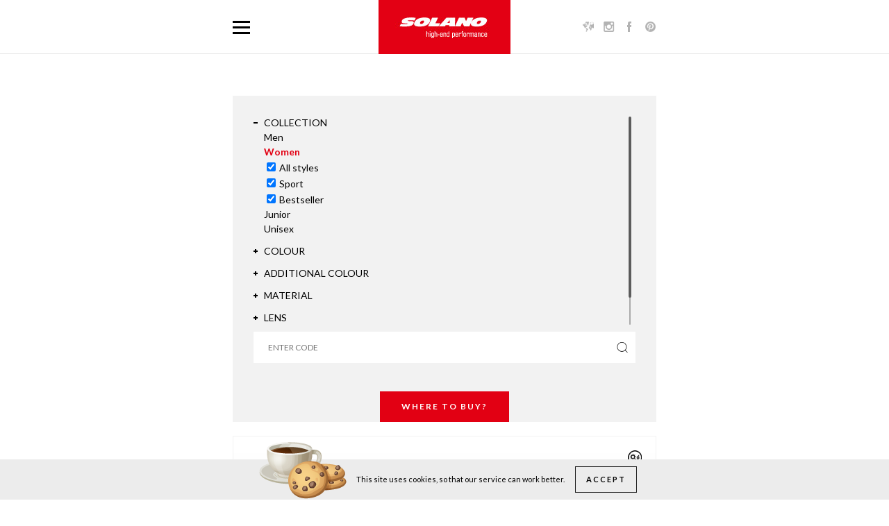

--- FILE ---
content_type: text/html; charset=UTF-8
request_url: https://solano-eyewear.com/en/sunglasses.html?f=9,10,11
body_size: 4310
content:
<!DOCTYPE html>
<html lang="en">
  <head>
    <title>Sunglasses - Solano - sunglasses, frames</title>
    <meta http-equiv="Content-Type" content="text/html; charset=UTF-8" />
    <meta name="viewport" content="width=device-width, initial-scale=1, maximum-scale=1" />
    <meta name="description" content="SOLANO. High-end performance. Okulary przeciwsłoneczne z polaryzacją i oprawy korekcyjne. Zaawansowana technologia i dobra jakość, najmodniejsze wzory. Zobacz i sprawdź gdzie można je kupić." />
    <meta name="keywords" content="solano, glasses, sunglasses, frames" />
    <meta name="robots" content="index,follow" />
    <meta name="p:domain_verify" content="fedf17626158a4861b96509239a91c23"/>
    <base href="https://solano-eyewear.com/" />
    <link rel="shortcut icon" href="images/favicon.ico" type="image/x-icon" />
    <link rel="stylesheet" type="text/css" href="https://fonts.googleapis.com/css?family=Lato:400,300,300italic,400italic,700,700italic,900,900italic&amp;subset=latin-ext" />
    <link rel="stylesheet" type="text/css" media="screen" href="css/fonts.css" />
    <link rel="stylesheet" type="text/css" media="screen" href="css/reset.css" />
    <link rel="stylesheet" type="text/css" media="screen" href="fancybox/source/jquery.fancybox.css?v=2.1.5" />
    <link rel="stylesheet" type="text/css" media="screen" href="css/jquery.mCustomScrollbar.css" />
    <link rel="stylesheet" type="text/css" media="screen" href="css/jquery.selectBoxIt.css" />
    <link rel="stylesheet" type="text/css" media="screen" href="css/cookies.css" />
    <link rel="stylesheet" type="text/css" media="screen" href="css/layout.css?v=1.18" />
    <link rel="stylesheet" type="text/css" media="screen" href="css/rwd.css?v=1.10" />

    <!--[if lt IE 9]><script src="http://html5shiv.googlecode.com/svn/trunk/html5.js"></script><![endif]-->
    <script type="text/javascript">
      var lang="en";
      var dict_cookies="This site uses cookies, so that our service can work better.";
      var dict_accept="Accept";
    </script>
    <script type="text/javascript" src="https://maps.googleapis.com/maps/api/js?key=AIzaSyBu7jT1R97jeMy9jqOeOMJabfw6IOEAmPc&libraries=places&language=en"></script>
    <script type="text/javascript" src="js/jquery.js"></script>
    <script type="text/javascript" src="js/jquery-ui-1.8.23.custom.min.js"></script>
    <script type="text/javascript" src="js/jquery.easing.1.3.js"></script>
    <script type="text/javascript" src="js/jquery.carouFredSel-6.2.1-packed.js"></script>
    <script type="text/javascript" src="js/waypoints.min.js"></script>
    <script type="text/javascript" src="js/waypoints-sticky.min.js"></script>
    <script type="text/javascript" src="js/jquery.scrollme.min.js"></script>
    <script type="text/javascript" src="js/jquery.parallax.js"></script>
    <script type="text/javascript" src="js/cycle.js"></script>
    <script type="text/javascript" src="js/markerclusterer_compiled.js"></script>
    <script type="text/javascript" src="js/map.js?v=1.00"></script>
    <script type="text/javascript" src="fancybox/source/jquery.fancybox.pack.js?v=2.1.5"></script>
    <script type="text/javascript" src="js/jquery.masonry.min.js"></script>
    <script type="text/javascript" src="js/jquery.scrollTo-1.4.6-min.js"></script>
    <script type="text/javascript" src="js/jquery.mCustomScrollbar.concat.min.js"></script>
    <script type="text/javascript" src="js/jquery.selectBoxIt.min.js"></script>
    <script type="text/javascript" src="js/cookies.js"></script>
    <script type="text/javascript" src="js/scripts.js?v=1.01"></script>
    <script type="text/javascript" src="js/google_analytics.js"></script>
  </head>
  <body class="en">
    <div id="nav_wrapper">
  <nav>
    <div class="content">
      <a href="#" class="btn_menu"></a>
      <a href="en/index.html" id="logo"><img src="images/logo_solano.jpg" alt="Solano" /></a>
      <ul class="menu_list clear"><li><a href="en/index.html">Home</a></li>
<li><a href="en/sunglasses.html" class="active">Sunglasses</a></li>
<li class="no_bg"><a href="en/frames.html">Frames</a></li><li class="logo"><a href="en/index.html"><img src="images/logo_solano.jpg" alt="Solano" /></a></li>

<li><a href="en/lookbook.html">Lookbook</a></li>
<li><a href="en/solano.html">Solano</a></li>
<li><a href="en/technology.html">Technology</a></li>
</ul>
      <ul class="social_media_list clear">
        <li>
          <a href="#" class="language"></a>

          <ul class="language_list">
            <li><a href="pl/index.html">PL</a></li>
            <li><a href="en/index.html" class="active">EN</a></li>
            <li><a href="ru/index.html">RU</a></li>
            <li><a href="de/index.html">DE</a></li>
            <li><a href="lt/index.html">LT</a></li>
            <li><a href="es/index.html">ES</a></li>
            <li><a href="ro/index.html">RO</a></li>
            <li><a href="fr/index.html">FR</a></li>
          </ul>
        </li>
        <li><a href="https://www.instagram.com/solanoeyewear_official" target="_blank" class="instagram"></a></li>
        <li><a href="https://www.facebook.com/SolanoEyewear" target="_blank" class="fb"></a></li>        <li><a href="https://pl.pinterest.com/solano_eyewear" target="_blank" class="pinterest"></a></li>
      </ul>
    </div>
  </nav>
</div><div id="product_list" class="content clear">  

  <div class="sidebar_wrapper clear">
    <div id="sidebar">
  <div id="filter_wrapper">
    <ul class="filter_list">
<li class="parent"><a href="#">Collection</a><ul>
<li><a href="#">Men</a><ul>
<li><input type="checkbox" value="6" />All styles</li>
<li><input type="checkbox" value="7" />Sport</li>
<li><input type="checkbox" value="8" />Bestseller</li>
</ul>
</li>
<li><a href="#">Women</a><ul>
<li><input type="checkbox" value="9" checked="checked" />All styles</li>
<li><input type="checkbox" value="10" checked="checked" />Sport</li>
<li><input type="checkbox" value="11" checked="checked" />Bestseller</li>
</ul>
</li>
<li><a href="#">Junior</a><ul>
<li><input type="checkbox" value="85" />Junior</li>
</ul>
</li>
<li><a href="#">Unisex</a><ul>
<li><input type="checkbox" value="12" />All styles</li>
<li><input type="checkbox" value="13" />Sport</li>
<li><input type="checkbox" value="14" />Bestseller</li>
</ul>
</li>
</ul>
</li>
<li class="parent"><a href="#">Colour</a><ul>
<li><input type="checkbox" value="16" />Beige</li>
<li><input type="checkbox" value="17" />White</li>
<li><input type="checkbox" value="18" />Claret</li>
<li><input type="checkbox" value="19" />Brown</li>
<li><input type="checkbox" value="20" />Black</li>
<li><input type="checkbox" value="21" />Red</li>
<li><input type="checkbox" value="22" />Purple</li>
<li><input type="checkbox" value="23" />Navy blue</li>
<li><input type="checkbox" value="24" />Other</li>
<li><input type="checkbox" value="25" />Blue</li>
<li><input type="checkbox" value="26" />Orange</li>
<li><input type="checkbox" value="27" />Pink</li>
<li><input type="checkbox" value="28" />Silver</li>
<li><input type="checkbox" value="29" />Grey</li>
<li><input type="checkbox" value="30" />Pattern</li>
<li><input type="checkbox" value="31" />Green</li>
<li><input type="checkbox" value="32" />Golden</li>
<li><input type="checkbox" value="33" />Yellow</li>
<li><input type="checkbox" value="95" />Turquoise</li>
</ul>
</li>
<li class="parent"><a href="#">Additional colour</a><ul>
<li><input type="checkbox" value="35" />Beige</li>
<li><input type="checkbox" value="36" />White</li>
<li><input type="checkbox" value="37" />Brown</li>
<li><input type="checkbox" value="38" />Black</li>
<li><input type="checkbox" value="39" />Red</li>
<li><input type="checkbox" value="40" />Purple</li>
<li><input type="checkbox" value="41" />Navy blue</li>
<li><input type="checkbox" value="42" />Other</li>
<li><input type="checkbox" value="43" />Blue</li>
<li><input type="checkbox" value="44" />Orange</li>
<li><input type="checkbox" value="45" />Pink</li>
<li><input type="checkbox" value="46" />Silver</li>
<li><input type="checkbox" value="47" />Grey</li>
<li><input type="checkbox" value="48" />Turquoise</li>
<li><input type="checkbox" value="49" />Pattern</li>
<li><input type="checkbox" value="50" />Green</li>
<li><input type="checkbox" value="51" />Golden</li>
<li><input type="checkbox" value="52" />Yellow</li>
</ul>
</li>
<li class="parent"><a href="#">Material</a><ul>
<li><input type="checkbox" value="54" />Acetate</li>
<li><input type="checkbox" value="55" />Carbon</li>
<li><input type="checkbox" value="56" />Monel</li>
<li><input type="checkbox" value="57" />PC</li>
<li><input type="checkbox" value="58" />TPEE</li>
<li><input type="checkbox" value="59" />TR90</li>
<li><input type="checkbox" value="60" />Ultem</li>
<li><input type="checkbox" value="61" />CP</li>
<li><input type="checkbox" value="62" />Aluminium</li>
<li><input type="checkbox" value="86" />Eco</li>
<li><input type="checkbox" value="106" />Stainless steel</li>
<li><input type="checkbox" value="112" />Jeans</li>
</ul>
</li>
<li class="parent"><a href="#">Lens</a><ul>
<li><a href="#">Polycarbonate</a><ul>
<li><input type="checkbox" value="96" />Grey</li>
<li><input type="checkbox" value="97" />Green</li>
<li><input type="checkbox" value="98" />Orange</li>
<li><input type="checkbox" value="99" />Brown</li>
<li><input type="checkbox" value="100" />Clear</li>
</ul>
</li>
<li><a href="#">Polarized</a><ul>
<li><input type="checkbox" value="101" />Grey</li>
<li><input type="checkbox" value="102" />Green</li>
<li><input type="checkbox" value="103" />Orange</li>
<li><input type="checkbox" value="104" />Brown</li>
<li><input type="checkbox" value="105" />Clear</li>
</ul>
</li>
</ul>
</li>
<li class="parent"><a href="#">Coating</a><ul>
<li><input type="checkbox" value="68" />AR</li>
<li><a href="#">Mirror HD</a><ul>
<li><input type="checkbox" value="70" />Mirror HD Blue</li>
<li><input type="checkbox" value="71" />Mirror HD Green</li>
<li><input type="checkbox" value="72" />Mirror HD Purple</li>
<li><input type="checkbox" value="73" />Mirror HD Red</li>
<li><input type="checkbox" value="74" />Mirror HD Gold</li>
<li><input type="checkbox" value="75" />Mirror HD White</li>
<li><input type="checkbox" value="119" />Mirror HD Rose Gold</li>
<li><input type="checkbox" value="120" />Mirror HD LT Gold</li>
<li><input type="checkbox" value="121" />Mirror HD Black Gold</li>
</ul>
</li>
<li><a href="#">Flash Mirror</a><ul>
<li><input type="checkbox" value="77" />Flash Mirror Blue</li>
<li><input type="checkbox" value="78" />Flash Mirror Green</li>
<li><input type="checkbox" value="79" />Flash Mirror Purple</li>
<li><input type="checkbox" value="80" />Flash Mirror Red</li>
<li><input type="checkbox" value="81" />Flash Mirror Gold</li>
<li><input type="checkbox" value="82" />Flash Mirror White</li>
<li><input type="checkbox" value="113" />Flash Mirror Grey</li>
</ul>
</li>
<li><input type="checkbox" value="83" />Gradient</li>
<li><input type="checkbox" value="84" />Photochromic</li>
</ul>
</li>
</ul>
  </div>

  <form action="#" method="post">
    <input type="text" value="" placeholder="Enter code" id="search_code" />
    <a href="#" class="btn_search" id="btn_search_product"></a>
  </form>

  <p class="btn_holder"><a href="en/shop-list.html" class="btn red">Where to buy?</a></p>
</div><div class="box width_3"><div class="photo big"><a href="en/sunglasses/ss90204.html" target="_blank"><img src="uploads/product/ss90204a.jpg" alt="ss90204a - Solano" /></a></div><div class="description"><div><p>model</p><h4><a href="en/sunglasses/ss90204.html" target="_blank">SS90204</a></h4><ul class="color_list clear"><li><a href="#" style="border-color: #000000 #bac4c5 #bac4c5 #000000;" data-image="ss90204a" title="Black/Silver"></a></li>
<li><a href="#" style="border-color: #000000 #999a9c #999a9c #000000;" data-image="ss90204b" title="Black/Grey"></a></li>
<li><a href="#" style="border-color: #704c2a #bc9c67 #bc9c67 #704c2a;" data-image="ss90204c" title="Brown/Golden"></a></li>
</ul><div class="share_box"><a href="#" class="btn_share">Share</a><ul class="social_media_list"><li><a href="https://www.facebook.com/sharer/sharer.php?u=https://solano-eyewear.com/en/sunglasses/ss90204.html" class="fb" target="_blank"></a></li><li><a href="https://twitter.com/home?status=https://solano-eyewear.com/en/sunglasses/ss90204.html" class="twitter" target="_blank"></a></li></ul></div></div></div><ul class="icon_list clear"><li><a href="en/technology/6/tac-polarized-lenses.html#tab6" target="_blank"><img src="uploads/icon_polarized.png" alt="Polarized lenses" title="Polarized lenses" /></a></li>
</ul></div>           
  </div>
    
  <div class="row clear">
  <div class="box"><div class="photo"><a href="en/sunglasses/ss90202.html" target="_blank"><img src="uploads/product/mini/ss90202a.jpg" alt="ss90202a - Solano" /></a></div><div class="description"><div><p>model</p><h4><a href="en/sunglasses/ss90202.html" target="_blank">SS90202</a></h4><ul class="color_list clear"><li><a href="#" style="border-color: #000000 #bac4c5 #bac4c5 #000000;" data-image="ss90202a" title="Black/Silver"></a></li>
<li><a href="#" style="border-color: #000000 #bc9c67 #bc9c67 #000000;" data-image="ss90202b" title="Black/Golden"></a></li>
<li><a href="#" style="border-color: #704c2a #bc9c67 #bc9c67 #704c2a;" data-image="ss90202c" title="Brown/Golden"></a></li>
</ul></div></div><ul class="icon_list clear"><li><a href="en/technology/6/tac-polarized-lenses.html#tab6" target="_blank"><img src="uploads/icon_polarized.png" alt="Polarized lenses" title="Polarized lenses" /></a></li>
</ul></div>
<div class="box"><div class="photo"><a href="en/sunglasses/ss90199.html" target="_blank"><img src="uploads/product/mini/ss90199a.jpg" alt="ss90199a - Solano" /></a></div><div class="description"><div><p>model</p><h4><a href="en/sunglasses/ss90199.html" target="_blank">SS90199</a></h4><ul class="color_list clear"><li><a href="#" style="border-color: #000000   #000000;" data-image="ss90199a" title="Black"></a></li>
<li><a href="#" style="border-color: #000000 #c1001b #c1001b #000000;" data-image="ss90199b" title="Black/Red"></a></li>
<li><a href="#" style="border-color: #704c2a   #704c2a;" data-image="ss90199c" title="Brown/Pattern"></a></li>
</ul></div></div><ul class="icon_list clear"><li><a href="en/technology/6/tac-polarized-lenses.html#tab6" target="_blank"><img src="uploads/icon_polarized.png" alt="Polarized lenses" title="Polarized lenses" /></a></li>
</ul></div>
<div class="box"><div class="photo"><a href="en/sunglasses/ss90197.html" target="_blank"><img src="uploads/product/mini/ss90197a.jpg" alt="ss90197a - Solano" /></a></div><div class="description"><div><p>model</p><h4><a href="en/sunglasses/ss90197.html" target="_blank">SS90197</a></h4><ul class="color_list clear"><li><a href="#" style="border-color: #000000 #bac4c5 #bac4c5 #000000;" data-image="ss90197a" title="Black/Silver"></a></li>
<li><a href="#" style="border-color: #000000 #d7c4bb #d7c4bb #000000;" data-image="ss90197b" title="Black/Beige"></a></li>
<li><a href="#" style="border-color: #704c2a #d7c4bb #d7c4bb #704c2a;" data-image="ss90197c" title="Brown/Beige"></a></li>
</ul></div></div><ul class="icon_list clear"><li><a href="en/technology/6/tac-polarized-lenses.html#tab6" target="_blank"><img src="uploads/icon_polarized.png" alt="Polarized lenses" title="Polarized lenses" /></a></li>
</ul></div>
<div class="box"><div class="photo"><a href="en/sunglasses/ss21082.html" target="_blank"><img src="uploads/product/mini/ss21082a.jpg" alt="ss21082a - Solano" /></a></div><div class="description"><div><p>model</p><h4><a href="en/sunglasses/ss21082.html" target="_blank">SS21082</a></h4><ul class="color_list clear"><li><a href="#" style="border-color: #000000 #999a9c #999a9c #000000;" data-image="ss21082a" title="Black/Grey"></a></li>
<li><a href="#" style="border-color: #704c2a #d7c4bb #d7c4bb #704c2a;" data-image="ss21082b" title="Brown/Beige"></a></li>
<li><a href="#" style="border-color: #000000 #bf007c #bf007c #000000;" data-image="ss21082c" title="Black/Pink"></a></li>
</ul></div></div><ul class="icon_list clear"><li><a href="en/technology/6/tac-polarized-lenses.html#tab6" target="_blank"><img src="uploads/icon_polarized.png" alt="Polarized lenses" title="Polarized lenses" /></a></li>
</ul></div>
</div><div class="row clear"><div class="box width_2 height_2 clear">
<div class="row clear">
<div class="box"><div class="photo"><a href="en/sunglasses/ss21065.html" target="_blank"><img src="uploads/product/mini/ss21065a.jpg" alt="ss21065a - Solano" /></a></div><div class="description"><div><p>model</p><h4><a href="en/sunglasses/ss21065.html" target="_blank">SS21065</a></h4><ul class="color_list clear"><li><a href="#" style="border-color: #000000 #bc9c67 #bc9c67 #000000;" data-image="ss21065a" title="Black/Golden"></a></li>
<li><a href="#" style="border-color: #704c2a #bc9c67 #bc9c67 #704c2a;" data-image="ss21065b" title="Brown/Golden"></a></li>
</ul></div></div><ul class="icon_list clear"><li><a href="en/technology/6/tac-polarized-lenses.html#tab6" target="_blank"><img src="uploads/icon_polarized.png" alt="Polarized lenses" title="Polarized lenses" /></a></li>
</ul></div>
<div class="box"><div class="photo"><a href="en/sunglasses/ss21064.html" target="_blank"><img src="uploads/product/mini/ss21064a.jpg" alt="ss21064a - Solano" /></a></div><div class="description"><div><p>model</p><h4><a href="en/sunglasses/ss21064.html" target="_blank">SS21064</a></h4><ul class="color_list clear"><li><a href="#" style="border-color: #000000 #999a9c #999a9c #000000;" data-image="ss21064a" title="Black/Grey"></a></li>
<li><a href="#" style="border-color: #704c2a #d7c4bb #d7c4bb #704c2a;" data-image="ss21064b" title="Brown/Beige"></a></li>
<li><a href="#" style="border-color: #000000   #000000;" data-image="ss21064c" title="Black"></a></li>
</ul></div></div><ul class="icon_list clear"><li><a href="en/technology/6/tac-polarized-lenses.html#tab6" target="_blank"><img src="uploads/icon_polarized.png" alt="Polarized lenses" title="Polarized lenses" /></a></li>
</ul></div>
</div>
<div class="row clear">
<div class="box"><div class="photo"><a href="en/sunglasses/ss21063.html" target="_blank"><img src="uploads/product/mini/ss21063a.jpg" alt="ss21063a - Solano" /></a></div><div class="description"><div><p>model</p><h4><a href="en/sunglasses/ss21063.html" target="_blank">SS21063</a></h4><ul class="color_list clear"><li><a href="#" style="border-color: #000000   #000000;" data-image="ss21063a" title="Black"></a></li>
<li><a href="#" style="border-color: #704c2a   #704c2a;" data-image="ss21063b" title="Brown"></a></li>
</ul></div></div><ul class="icon_list clear"><li><a href="en/technology/6/tac-polarized-lenses.html#tab6" target="_blank"><img src="uploads/icon_polarized.png" alt="Polarized lenses" title="Polarized lenses" /></a></li>
</ul></div>
<div class="box"><div class="photo"><a href="en/sunglasses/ss21061.html" target="_blank"><img src="uploads/product/mini/ss21061a.jpg" alt="ss21061a - Solano" /></a></div><div class="description"><div><p>model</p><h4><a href="en/sunglasses/ss21061.html" target="_blank">SS21061</a></h4><ul class="color_list clear"><li><a href="#" style="border-color: #000000 #999a9c #999a9c #000000;" data-image="ss21061a" title="Black/Grey"></a></li>
<li><a href="#" style="border-color: #000000 #bf007c #bf007c #000000;" data-image="ss21061b" title="Black/Pink"></a></li>
<li><a href="#" style="border-color: #704c2a #999a9c #999a9c #704c2a;" data-image="ss21061c" title="Brown/Grey"></a></li>
</ul></div></div><ul class="icon_list clear"><li><a href="en/technology/6/tac-polarized-lenses.html#tab6" target="_blank"><img src="uploads/icon_polarized.png" alt="Polarized lenses" title="Polarized lenses" /></a></li>
</ul></div>
</div>
</div><div class="box width_2 height_2"><div class="photo"><a href="en/sunglasses/ss90199.html" target="_blank"><img src="uploads/eccf70d677.jpg" alt="ss90199a - Solano" /></a></div><div class="description"><div><p>model</p><h4><a href="en/sunglasses/ss90199.html" target="_blank">SS90199</a></h4><ul class="color_list clear"><li><a style="border-color: #000000   #000000;" title="Black"></a></li>
<li><a style="border-color: #000000 #c1001b #c1001b #000000;" title="Black/Red"></a></li>
<li><a style="border-color: #704c2a   #704c2a;" title="Brown/Pattern"></a></li>
</ul></div></div><ul class="icon_list clear"><li><a href="en/technology/6/tac-polarized-lenses.html#tab6" target="_blank"><img src="uploads/icon_polarized.png" alt="Polarized lenses" title="Polarized lenses" /></a></li>
</ul></div></div><div class="row clear"><div class="box"><div class="photo"><a href="en/sunglasses/ss21059.html" target="_blank"><img src="uploads/product/mini/ss21059a.jpg" alt="ss21059a - Solano" /></a></div><div class="description"><div><p>model</p><h4><a href="en/sunglasses/ss21059.html" target="_blank">SS21059</a></h4><ul class="color_list clear"><li><a href="#" style="border-color: #000000 #bc9c67 #bc9c67 #000000;" data-image="ss21059a" title="Black/Golden"></a></li>
<li><a href="#" style="border-color: #704c2a #bc9c67 #bc9c67 #704c2a;" data-image="ss21059b" title="Brown/Golden"></a></li>
</ul></div></div><ul class="icon_list clear"><li><a href="en/technology/6/tac-polarized-lenses.html#tab6" target="_blank"><img src="uploads/icon_polarized.png" alt="Polarized lenses" title="Polarized lenses" /></a></li>
</ul></div>
<div class="box"><div class="photo"><a href="en/sunglasses/ss21058.html" target="_blank"><img src="uploads/product/mini/ss21058a.jpg" alt="ss21058a - Solano" /></a></div><div class="description"><div><p>model</p><h4><a href="en/sunglasses/ss21058.html" target="_blank">SS21058</a></h4><ul class="color_list clear"><li><a href="#" style="border-color: #000000 #999a9c #999a9c #000000;" data-image="ss21058a" title="Black/Grey"></a></li>
<li><a href="#" style="border-color: #000000 #bf007c #bf007c #000000;" data-image="ss21058b" title="Black/Pink"></a></li>
<li><a href="#" style="border-color: #704c2a   #704c2a;" data-image="ss21058c" title="Brown/Pattern"></a></li>
</ul></div></div><ul class="icon_list clear"><li><a href="en/technology/6/tac-polarized-lenses.html#tab6" target="_blank"><img src="uploads/icon_polarized.png" alt="Polarized lenses" title="Polarized lenses" /></a></li>
</ul></div>
<div class="box"><div class="photo"><a href="en/sunglasses/ss21051.html" target="_blank"><img src="uploads/product/mini/ss21051a.jpg" alt="ss21051a - Solano" /></a></div><div class="description"><div><p>model</p><h4><a href="en/sunglasses/ss21051.html" target="_blank">SS21051</a></h4><ul class="color_list clear"><li><a href="#" style="border-color: #000000   #000000;" data-image="ss21051a" title="Black"></a></li>
<li><a href="#" style="border-color: #704c2a #bc9c67 #bc9c67 #704c2a;" data-image="ss21051b" title="Brown/Golden"></a></li>
</ul></div></div><ul class="icon_list clear"><li><a href="en/technology/6/tac-polarized-lenses.html#tab6" target="_blank"><img src="uploads/icon_polarized.png" alt="Polarized lenses" title="Polarized lenses" /></a></li>
</ul></div>
<div class="box"><div class="photo"><a href="en/sunglasses/ss21050.html" target="_blank"><img src="uploads/product/mini/ss21050a.jpg" alt="ss21050a - Solano" /></a></div><div class="description"><div><p>model</p><h4><a href="en/sunglasses/ss21050.html" target="_blank">SS21050</a></h4><ul class="color_list clear"><li><a href="#" style="border-color: #000000   #000000;" data-image="ss21050a" title="Black"></a></li>
<li><a href="#" style="border-color: #704c2a #bc9c67 #bc9c67 #704c2a;" data-image="ss21050b" title="Brown/Golden"></a></li>
</ul></div></div><ul class="icon_list clear"><li><a href="en/technology/6/tac-polarized-lenses.html#tab6" target="_blank"><img src="uploads/icon_polarized.png" alt="Polarized lenses" title="Polarized lenses" /></a></li>
</ul></div>
</div> <p class="btn_holder"><a href="#" class="btn product_more" data-id="2" data-exclude="SS90204,SS90202,SS90199,SS90197,SS21082,SS90199,SS21065,SS21064,SS21063,SS21061,SS21059,SS21058,SS21051,SS21050" data-quantity="2" data-filter="9,10,11" data-search_code="">Show more</a></p></div>

<div id="lookbook_box" class="content clear">

  <div class="left_content zoom">

    <h2><span>Look</span> book<br /> 2026</h2>

  </div>



  <div class="right_content">

    <ul class="social_media_list clear">

      <li><a href="https://www.facebook.com/SolanoEyewear" target="_blank" class="fb"></a></li>
      <li><a href=" https://www.instagram.com/solanoeyewear_official" target="_blank" class="instagram"></a></li>

      <li><a href="https://www.youtube.com/channel/UCZVfSKWPNmCM1WLuJhlZb9Q" target="_blank" class="youtube"></a></li>

      <li><a href="https://pl.pinterest.com/solano_eyewear" target="_blank" class="pinterest"></a></li>

    </ul>



    <a href="en/lookbook.html" class="btn">View online</a>

  </div>

</div><div id="menu_footer_box" class="content">
  <ul class="main_list clear"><li><a href="en/sunglasses.html" class="active">Sunglasses</a><ul class="submenu"><li><a href="en/sunglasses.html?f=9,10,11">Female</a></li>
<li><a href="en/sunglasses.html?f=6,7,8">Male</a></li>
<li><a href="en/sunglasses.html?f=85">Junior</a></li>
</ul></li>
<li><a href="en/frames.html">Frames</a><ul class="submenu"><li><a href="en/frames.html?f=9,11">Female</a></li>
<li><a href="en/frames.html?f=6,8">Male</a></li>
<li><a href="en/frames.html?f=85">Junior</a></li>
</ul></li>
<li><a href="en/lookbook.html">Lookbook</a></li>
<li><a href="en/solano.html">Solano</a><ul class="submenu"><li><a href="en/technology.html">Technology</a></li>
<li><a href="en/shop-list.html">Shop list</a></li>
<li><a href="en/media-about-us.html">Media about us</a></li>
<li><a href="en/pressroom.html">Pressroom</a></li>
</ul></li>
</ul><ul class="second_list"><li><a href="http://blog.solano-eyewear.com/">SOLANO EYEWEAR BLOG</a></li>
<li><a href="https://www.solano-fishing.pl">Solano glasses for anglers</a></li>
<li><a href="en/.html"></a></li>
<li><a href="en/.html"></a></li>
<li><a href="http://solano-eyewear.com/uploads/user_files/declaration_of_conformity_2019.pdf">DECLARATIONS</a></li>
</ul></div><footer>
  <div class="content">
    <form action="https://solano-eyewear.com/en/shop-list.html" method="get" class="clear">
  <label for="city">Where to buy?</label>

  <input type="text" name="city" id="city" placeholder="Enter city" /><a href="#" class="btn_search" id="btn_search_city"></a></form>        <div class="copyright clear">
      <p>Solano &copy; 2016 All rights reserved.</p>
      
      <a href="http://lifemotion.pl" target="_blank"><img src="images/logo_lifemotion.png" alt="Lifemotion - agencja reklamowa Łódź" /></a>
    </div>
  </div>
</footer>  </body>
</html>

--- FILE ---
content_type: text/css
request_url: https://solano-eyewear.com/css/fonts.css
body_size: 158
content:
@font-face {
  font-family: 'DidotBoldPL';
  src: url('fonts/DidotBoldPL.eot');
  src: url('fonts/DidotBoldPL.eot') format('embedded-opentype'),
       url('fonts/DidotBoldPL.woff2') format('woff2'),
       url('fonts/DidotBoldPL.woff') format('woff'),
       url('fonts/DidotBoldPL.ttf') format('truetype'),
       url('fonts/DidotBoldPL.svg#DidotBoldPL') format('svg');
}

--- FILE ---
content_type: text/css
request_url: https://solano-eyewear.com/css/cookies.css
body_size: 617
content:
#cookies_message {
  background-color: #ececec;
  padding: 10px 0; 
  font-size: 11px;
  line-height: 20px;  
  position: fixed; 
  bottom: 0px; 
  width: 100%;
  min-height: 25px; 
  z-index: 999;
  color: #000;
  display: none;
}

#cookies_message .cookies_message_wrapper {
  max-width: 1240px;
  margin: 0 auto;
  padding: 0 10px 0 160px;
  display: flex;  
  align-items: center; 
  justify-content: center; 
  position: relative;
}

#cookies_message .cookies_message_text {
  position: relative;
}

#cookies_message .cookies_message_text:after {
  background: url('../images/cookies.png') no-repeat scroll 0 0;  
  content: '';
  display: block;
  width: 126px;
  height: 84px;
  position: absolute;
  left: -140px;
  top: -45px;
  z-index: 100;
}

#cookies_message .cookies_message_btn_holder {
  display: flex;
  flex-direction: column;
  justify-content: center;
}

#cookies_message .cookies_message_btn_holder #cookies_accept {
  background-color: transparent; 
  border: 1px solid #202020;
  color: #000;
  display: inline-block;
  font-size: 11px;
  font-weight: 700;
  line-height: 12px;
  padding: 12px 15px;
  text-transform: uppercase;
  transition: all 0.3s ease 0s;
  margin-left: 15px;
  letter-spacing: 2px;
}

#cookies_message .cookies_message_btn_holder #cookies_accept:hover {
  color: #fff;
  background-color: #000;
}

@media (max-width: 700px) {
  #cookies_message .cookies_message_text:after {
    display: none;
  }

  #cookies_message .cookies_message_wrapper {
    padding: 0 10px 0 10px;
    display: block;
    text-align: center;
  }
  
  #cookies_message .cookies_message_btn_holder {
    display: block;
  }  

  #cookies_message .cookies_message_btn_holder #cookies_accept {
    margin: 10px 0 0 0;
  }  

}

--- FILE ---
content_type: text/css
request_url: https://solano-eyewear.com/css/layout.css?v=1.18
body_size: 6202
content:
body {
  background-color: #fff;
	font-family: 'Lato', Arial;
	font-size: 16px;
	color: #474747;
	line-height: normal;
}

body.ru {
  font-family: Arial;
}

input[type="text"],
input[type="password"],
textarea {
  background-color: #fff;
  border: 1px solid #fff;
	font-family: 'Lato', Arial;
  font-size: 12px;
  color: #474747;
  text-transform: uppercase;
}

input[type="text"],
input[type="password"] {
  height: 43px;
  padding: 0 20px;
}

input[type="submit"] {
  border: 0;
}

textarea {
  padding: 10px;
  resize: none;
}

a,
a:visited {
  color: #e20013;
  text-decoration: none;
  -webkit-transition: color ease 0.3s;
	-moz-transition: color ease 0.3s;
	-o-transition: color ease 0.3s;
	-ms-transition: color ease 0.3s;
	transition: color ease 0.3s;
}

a:hover {
  color: #474747;
}

a.btn,
a.btn:visited {
  background-color: #fff;
  display: inline-block;
  color: #000;
  font-weight: bold;
  font-size: 12px;
  text-transform: uppercase;
  border: 1px solid #000;
  line-height: 1.2em;
  padding: 14px 30px;
  text-align: center;
  letter-spacing: 2px;
  -webkit-transition: all ease 0.3s;
	-moz-transition: all ease 0.3s;
	-o-transition: all ease 0.3s;
	-ms-transition: all ease 0.3s;
	transition: all ease 0.3s;
}

a.btn.transparent {
  background-color: transparent;
}

a.btn.white {
  color: #fff;
}

a.btn.red {
  background-color: #e20013;
  border-color: #e20013;
  color: #fff;
}

a.btn.br_white {
  border-color: #fff;
}

a.btn:hover {
  background-color: #000;
  border-color: #000;
  color: #fff;
}

a.btn.white:hover {
  background-color: #fff;
  border-color: #fff;
  color: #000;
}

a.btn_search,
a.btn_search:visited {
  background: url('../images/btn_search.png') no-repeat scroll 0 0;
  display: block;
  width: 17px;
  height: 15px;
}

a.btn_search:hover {
  background-position: 0 -15px;
}

a.btn_round,
a.btn_round:visited {
  background-color: #fff;
  display: inline-block;
  height: 40px;
  line-height: 40px;
  padding: 0 20px;
  color: #474747;
  text-transform: uppercase;
  font-size: 14px;
  font-weight: 700;
  -webkit-transition: all ease 0.3s;
	-moz-transition: all ease 0.3s;
	-o-transition: all ease 0.3s;
	-ms-transition: all ease 0.3s;
	transition: all ease 0.3s;
  -webkit-border-radius: 20px;
  -moz-border-radius: 20px;
  border-radius: 20px;
}

a.btn_round:hover,
a.btn_round.active {
  background-color: #000;
  color: #e20013;
}

a.btn_arrow,
a.btn_arrow:visited {
  width: 38px;
  height: 38px;
  display: inline-block;
  border: 1px solid #fff;
  -webkit-border-radius: 50%;
  -moz-border-radius: 50%;
  border-radius: 50%;
  -webkit-transition: all ease 0.3s;
	-moz-transition: all ease 0.3s;
	-o-transition: all ease 0.3s;
	-ms-transition: all ease 0.3s;
  transition: all ease 0.3s;
}

a.btn_arrow.red {
  border-color: #e20013;
}

a.btn_arrow.down.red {
  background: url('../images/arrow_down_red.png') no-repeat scroll center center;
}

a.btn_arrow.left {
  background: url('../images/arrow_left.png') no-repeat scroll center center;
}

a.btn_arrow.right {
  background: url('../images/arrow_right.png') no-repeat scroll center center;
}

a.btn_arrow:hover {
  background-color: #e20013;
}

a.btn_arrow.red:hover {
  background-color: #fff;
}

a.btn_share,
a.btn_share:visited {
  background: url('../images/btn_share.png') no-repeat scroll right center;
  color: #b3b3b3;
  font-size: 12px;
  text-transform: uppercase;
  display: inline-block;
  padding-right: 25px;
  line-height: 18px;
}

a.btn_share:hover,
a.btn_share.active {
  color: #e20013;
}

a.btn_menu,
a.btn_menu:visited {
  background: url('../images/btn_menu.png') no-repeat scroll 0 0;
  width: 25px;
  height: 19px;
  display: block;
}

a.btn_menu:hover,
a.btn_menu.active {
  background-position: 0 -19px;
}

.share_box {
  width: 70px !important;
  position: relative;
}

.share_box ul.social_media_list {
  text-align: left;
  position: absolute;
  left: -55px;
  top: 5px;
}

.share_box ul.social_media_list li {
  display: none;
  float: left;
  margin-right: 10px;
}

.share_box ul.social_media_list li:last-child {
  margin-right: 0;
}

.share_box ul.social_media_list > li > a,
.share_box ul.social_media_list > li > a:visited {
  background: url('../images/btn_social_media.png') no-repeat scroll 0 0;
  width: 16px;
  height: 15px;
  display: block;
}

.share_box ul.social_media_list > li > a.twitter {
  background-position: 0 0;
}

.share_box ul.social_media_list > li > a.twitter:hover {
  background-position: 0 -15px;
}

.share_box ul.social_media_list > li > a.fb {
  background-position: 0 -30px;
}

.share_box ul.social_media_list > li > a.fb:hover {
  background-position: 0 -45px;
}

.share_box ul.social_media_list > li > a.instagram {
  background-position: 0 -60px;
}

.share_box ul.social_media_list > li > a.instagram:hover {
  background-position: 0 -75px;
}

.loader {
  vertical-align: middle;
}

.white {
  color: #fff;
}

.orange {
  color: #ee9d41;
}

.pink {
  color: #fc8c96;
}

.blue {
  color: #26cbf3;
}

.grey {
  color: #9e9d9d;
}

.red {
  color: #e20013;
}

.center {
  text-align: center;
}

.smaller {
  font-size: 14px;
}

.zoom {
  background-size: 100% auto !important;
  transition: background 0.8s;
  -webkit-transition: background 0.8s;
  -moz-transition: background 0.8s;
  -ms-transition: background 0.8s;
  -khtml-transition: background 0.8s;
}

.zoom:hover {
  background-size: 110% auto !important;
}

h2.title {
  font-family: 'DidotBoldPL', Lato;
  font-size: 48px;
  line-height: 50px;
  text-transform: uppercase;
}

h2.title.bigger {
  font-size: 72px;
  line-height: 74px;
}

h2.title span {
  display: inline-block;
  position: relative;
}

h2.title.border {
  margin-bottom: 50px;
}

h2.title.border span:after {
  content: "";
  background-color: #474747;
  width: 86px;
  height: 5px;
  display: block;
  position: absolute;
  left: 0;
  bottom: -25px;
  -webkit-transition: all ease 0.3s;
	-moz-transition: all ease 0.3s;
	-o-transition: all ease 0.3s;
	-ms-transition: all ease 0.3s;
  transition: all ease 0.3s;
}

h2.title.border span.br_pink:after {
  background-color: #fc8c96;
}

h2.title.border span.br_blue:after {
  background-color: #26cbf3;
}

h2.title.border span.br_white:after {
  background-color: #fff;
}

h2.title.border span.br_yellow:after {
  background-color: #ffc000;
}

h2.title.border.center span:after {
  left: 50%;
  margin-left: -43px;
}

h2.title.border span:hover:after,
h2.title.border.center span:hover:after {
  width: 100%;
  left: 0;
  margin-left: 0;
}

h2.title em {
  font-family: Lato;
  font-size: 18px;
  font-weight: 300;
  line-height: normal;
  display: block;
  margin-bottom: 10px;
}

.row.content {
  padding: 40px 10px;
}

.row .column {
  width: 580px;
  float: left;
}

.row .column:last-child {
  margin-left: 80px;
}

ul.color_list li {
  display: inline-block;
  margin: 0;
}

ul.color_list li a,
ul.color_list li a:visited {
  display: inline-block;
  border: 8px solid #fff;
  -webkit-box-shadow: 0 0 1px 0 #858585;
  -moz-box-shadow:    0 0 1px 0 #858585;
  box-shadow:         0 0 1px 0 #858585;
  -webkit-border-radius: 50%;
  -moz-border-radius: 50%;
  border-radius: 50%;
  -webkit-transition: transform ease 0.6s;
	-moz-transition: transform ease 0.6s;
	-o-transition: transform ease 0.6s;
	-ms-transition: transform ease 0.6s;
	transition: transform ease 0.6s;
}

ul.color_list li a:hover {
  -webkit-transform: rotate(360deg);
	-moz-transform: rotate(360deg);
	-o-transform: rotate(360deg);
	-ms-transform: rotate(360deg);
	transform: rotate(360deg);
}

ul.icon_list {
  position: absolute;
  right: 0;
  top: 0;
}

ul.icon_list li {
  display: block;
  width: 20px;
  height: 20px;
  margin-bottom: 10px;
}

ul.icon_list li:last-child {
  margin-bottom: 0;
}

ul.icon_list li img {
  max-width: 100%;
  max-height: 100%;
}

.clear:after {
  clear: both;
  display: block;
  visibility: hidden;
  overflow: hidden;
  height: 0!important;
  line-height: 0;
  font-size: xx-large;
  content: ".";
}

.info_prompt,
.error_prompt {
  width: 90%;
  background-color: #eee;
  padding: 15px 6px;
  margin: 30px auto 30px auto;
  color: #474747;
  font-size: 16px;
  text-align: center;
  line-height: normal;
}

.error_prompt {
  border-color: #e20013
}

.error_prompt a,
.error_prompt a:visited,
.info_prompt a,
.info_prompt a:visited {
  color: #000;
  font-size: 14px;
  font-weight: bold;
}

.error_prompt a:hover,
.info_prompt a:hover {
  color: #e20013;
}

.error_prompt p.button,
.info_prompt p.button {
  margin-top: 5px;
}

.error {
  border-color: #ff0404 !important;
}

.dynamic_content {
  line-height: 24px;
}

.content {
  width: 1240px;
  padding: 0 10px;
  margin: 0 auto;
  position: relative;
}

#nav_wrapper {
  width: 100%;
  height: 78px;
}

nav {
  background-color: #fff;
  width: 100%;
  height: 77px;
  border-bottom: 1px solid #e5e5e5;
  position: fixed;
  left: 0;
  top: 0;
  z-index: 700;
}

nav .content {
  height: 77px;
  text-align: center;
}

nav ul.menu_list {
  display: inline-block;
  text-align: left;
}

nav ul.menu_list li {
  background: url('../images/bullet_menu.png') no-repeat scroll right 50%;
  display: block;
  padding-right: 24px;
  margin-right: 20px;
  line-height: 77px;
  float: left;
}

nav ul.menu_list li:last-child {
  background: 0 none;
  padding-right: 0;
  margin-right: 0;
}

nav ul.menu_list li.no_bg,
nav ul.menu_list li.logo {
  background: 0 none;
}

nav ul.menu_list li img {
  display: block;
  position: relative;
  bottom: 0;
}

nav ul.menu_list li a,
nav ul.menu_list li a:visited {
  color: #000;
  text-transform: uppercase;
  font-size: 12px;
  display: inline-block;
  padding-bottom: 8px;
  line-height: normal;
}

nav ul.menu_list li a.active {
  color: #e20013;
  border-bottom: 2px solid #e20013;
}

nav ul.menu_list li a:hover {
  color: #e20013;
}

nav ul.menu_list li.logo {
  line-height: normal;
}

nav ul.menu_list li.logo a {
  padding-bottom: 0;
}

nav ul.social_media_list {
  text-align: left;
  position: absolute;
  right: 10px;
  top: 31px;
}

nav ul.social_media_list > li {
  display: block;
  margin-right: 14px;
  position: relative;
  float: left;
}

nav ul.social_media_list > li:last-child {
  margin-right: 0;
}

nav ul.social_media_list > li > a,
nav ul.social_media_list > li > a:visited {
  background: url('../images/btn_social_media.png') no-repeat scroll 0 0;
  width: 16px;
  height: 15px;
  display: block;
}

nav ul.social_media_list > li > a.twitter {
  background-position: 0 0;
}

nav ul.social_media_list > li > a.twitter:hover {
  background-position: 0 -15px;
}

nav ul.social_media_list > li > a.fb {
  background-position: 0 -30px;
}

nav ul.social_media_list > li > a.fb:hover {
  background-position: 0 -45px;
}

nav ul.social_media_list > li > a.instagram {
  background-position: 0 -60px;
}

nav ul.social_media_list > li > a.instagram:hover {
  background-position: 0 -75px;
}

nav ul.social_media_list > li > a.pinterest {
  background-position: 0 -90px;
}

nav ul.social_media_list > li > a.pinterest:hover {
  background-position: 0 -105px;
}

nav ul.social_media_list > li > a.language {
  background: url('../images/btn_language.png') no-repeat scroll 0 0;
  width: 16px;
}

nav ul.social_media_list > li > a.language:hover,
nav ul.social_media_list > li > a.language.active {
  background-position: 0 -15px;
}

nav ul.language_list {
  background-color: #fff;
  position: absolute;
  left: -2px;
  top: 15px;
  padding: 0 3px;
}

nav ul.language_list li {
  display: none;
}

nav ul.language_list li a,
nav ul.language_list li a:visited {
  font-size: 12px;
  color: #000;
}

nav ul.language_list li a:hover,
nav ul.language_list li a.active {
  color: #e20013;
}

nav a.btn_menu {
  position: absolute;
  left: 10px;
  top: 30px;
  display: none;
}

nav #logo {
  display: none;
}

#video {
  background: url('../images/bg_video_032025.jpg') no-repeat scroll center 0;
  width: 100%;
  height: 620px;
  position: relative;
  overflow: hidden;
}

#video video {
  width: 1600px;
  height: 1100px;
  position: absolute;
  left: 50%;
  top: -240px;
  margin-left: -800px;
}

#video .content {
  height: 620px;
  text-align: center;
  color: #fff;
  position: absolute;
  left: 50%;
  top: 0;
  margin-left: -620px;
  z-index: 100;
}

#video .content .table {
  width: 100%;
  height: 100%;
  display: table;
}

#video .content .table .table_cell {
  width: 100%;
  height: 100%;
  display: table-cell;
  vertical-align: middle;
}

#video h2.title {
  margin-bottom: 15px;
}

#video h2.title span {
  font-family: Lato;
  font-weight: 300;
  font-size: 60px;
}

#video h2.title em {
  font-family: 'DidotBoldPL', Lato;
  font-size: 36px;
  margin-bottom: 50px;
}

#video h2.title em.bigger {
  font-size: 72px;
  margin: 30px 0 0 0;
  /*margin: 0;*/
}

#video h2.title em.to {
  font-family: Lato;
  font-size: 36px;
  margin: 0;
  display: inline-block;
}

#video h2.title.border span:after {
  top: 90px;
  bottom: auto;
}

.mobile #video_main,
.mobile #video_mini,
.mobile #collections_box .box.c1 .play {
  display: none !important;
}

#collections_box {
  margin-top: 80px;
}

#collections_box .row {
  position: relative;
}

#collections_box .row:last-child {
  margin-top: 80px;
}

#collections_box .box {
  width: 610px;
  text-align: center;
  line-height: 24px;
  float: left;
}

#collections_box .box:nth-child(even) {
  margin-left: 20px;
}

#collections_box .box.c1 {
  background: url('../images/bg_collection_video_032025.jpg') no-repeat scroll 0 0;
  height: 405px;
  position: relative;
  z-index: 120;
  overflow: hidden;
}

#collections_box .box.c1 #video_mini {
  width: 1080px;
  height: 700px;
  position: absolute;
  left: 50%;
  top: 35px;
  margin-left: -540px;
  margin-top: -180px;
}

#collections_box .box.c1 .play {
  background: url('../images/play.png') no-repeat scroll 0 0;
  width: 45px;
  height: 45px;
  position: absolute;
  left: 50%;
  top: 50%;
  margin: -22px 0 0 -22px;
  z-index: 130;
}

#collections_box .box.c2 {
  min-height: 440px;
}

#collections_box .box.c2 h2 {
  margin-top: 50px;
  font-size: 38px;
}

#collections_box .box.c3 {
  min-height: 500px;
  position: relative;
  z-index: 100;
}

#collections_box .box.c4 {
  position: relative;
  z-index: 100;
}

#collections_box .box.c4 div {
  background: url('../images/bg_collection_man_sport_082017.jpg') no-repeat scroll center center;
  width: 400px;
  height: 500px;
  float: right;
}

#collections_box .box.c4 div .btn {
  margin-top: 415px;
}

#collections_box .glasses {
  background: url('../images/collection_glasses_082017.jpg') no-repeat scroll 0 0;
  width: 360px;
  height: 180px;
  position: absolute;
  right: 430px;
  bottom: 0;
  z-index: 10;
}

#shortcuts_box {
  margin-top: 80px;
}

#shortcuts_box .box {
  width: 400px;
  height: 500px;
  margin-right: 20px;
  position: relative;
  text-align: center;
  float: left;
}

#shortcuts_box .box:last-child {
  margin-right: 0;
}

#shortcuts_box .box.b1 {
  background: url('../images/bg_shortcuts_box1_032019.jpg') no-repeat scroll center center;
  color: #fff;
}
/*
#shortcuts_box .box.b1 div {
  background: url('../images/bg_shortcuts_box1_1.jpg') no-repeat scroll center center;
  width: 310px;
  height: 410px;
  position: absolute;
  left: 50%;
  top: 50%;
  margin: -205px 0 0 -155px;
}
*/

#shortcuts_box .box.b1 div {
  width: 400px;
  position: absolute;
  left: 50%;
  top: 283px;
  z-index: 100;
  margin-left: -200px;
}

#shortcuts_box .box.b2 {
  background: url('../images/bg_shortcuts_box2.jpg') no-repeat scroll center 0;
}

#shortcuts_box .box.b2 div {
  width: 310px;
  height: 310px;
  border: 5px solid #fff;
  margin: 39px auto 0 auto;
  position: relative;
}

#shortcuts_box .box.b2 div:after {
  content: "";
  display: block;
  width: 310px;
  height: 104px;
  border: 5px solid #474747;
  border-top: 0 none;
  position: absolute;
  left: -5px;
  bottom: -5px;
}

#shortcuts_box .box.b2 div h2 {
  width: 100%;
  position: absolute;
  left: 0;
  bottom: 20px;
}

#shortcuts_box .box.b2 p {
  margin-top: 20px;
  padding: 0 20px;
  line-height: 24px;
}

.de #shortcuts_box .box.b2 p,
.es #shortcuts_box .box.b2 p,
.ro #shortcuts_box .box.b2 p {
  margin-top: 10px;
}

.ru #shortcuts_box .box.b2 p {
  margin-top: 10px;
  line-height: 1.2em;
}

#shortcuts_box .box.b3 {
  background: url('../images/bg_shortcuts_box3_022018.jpg') no-repeat scroll center center;
}

#shortcuts_box .box.b3 h2 {
  padding-top: 250px;
}

#shortcuts_box .box .btn {
  width: 160px;
  position: absolute;
  left: 50%;
  bottom: 0;
  margin-left: -111px;
}

.ru #shortcuts_box .box h2.title {
  font-size: 44px;
}

#catalog_box {
  margin: 40px auto 0 auto;
  text-align: center;
}

#catalog_box.content {
  width: 1260px;
}

#catalog_box ul li {
  width: 295px;
  height: 220px;
  display: block;
  margin: 0 10px;
  text-align: center;
  float: left;
}

#catalog_box ul li .photo {
  width: 295px;
  height: 220px;
  overflow: hidden;
}

#catalog_box ul li .photo a,
#catalog_box ul li .photo a:visited {
  display: table-cell;
  height: 220px;
  vertical-align: middle;
}

#catalog_box ul li .photo a img {
  -webkit-transition: all ease 0.5s;
	-moz-transition: all ease 0.5s;
	-o-transition: all ease 0.5s;
	-ms-transition: all ease 0.5s;
	transition: all ease 0.5s;
}

#catalog_box ul li .photo a:hover img {
  -webkit-transform: scale(1.2);
  -moz-transform: scale(1.2);
  -o-transform: scale(1.2);
  -ms-transform: scale(1.2);
  transform: scale(1.2);
}

#catalog_box ul li:last-child {
  margin-right: 0;
}

#lookbook_box {
  margin-top: 80px;
}

#lookbook_box .left_content {
  background: url('../images/mainPage_lookbook_bg.jpg') no-repeat scroll center center;
  width: 610px;
  height: 400px;
  font-family: 'DidotBoldPL', Lato;
  font-size: 72px;
  text-transform: uppercase;
  position: relative;
  float: left;
}

#lookbook_box .left_content h2 {
  position: absolute;
  right: -235px;
  top: 115px;
  text-align: right;
}

#lookbook_box .left_content h2 span {
  color: #fff;
}

#lookbook_box .right_content {
  width: 270px;
  height: 400px;
  padding-left: 340px;
  float: left;
}

#lookbook_box .right_content .btn {
  margin-top: 45px;
  width: 170px;
}

#lookbook_box ul.social_media_list {
  margin-top: 135px;
}

#lookbook_box ul.social_media_list li {
  display: block;
  margin-right: 10px;
  float: left;
}

#lookbook_box ul.social_media_list li:last-child {
  margin-right: 0;
}

#lookbook_box ul.social_media_list li a,
#lookbook_box ul.social_media_list li a:visited {
  background: url('../images/btn_social_media2.png') no-repeat scroll 0 0;
  width: 48px;
  height: 48px;
  display: block;
  border: 1px solid #474747;
  -webkit-border-radius: 50%;
  -moz-border-radius: 50%;
  border-radius: 50%;
  -webkit-transition: transform ease 0.6s;
	-moz-transition: transform ease 0.6s;
	-o-transition: transform ease 0.6s;
	-ms-transition: transform ease 0.6s;
	transition: transform ease 0.6s;
}

#lookbook_box ul.social_media_list li a.fb {
  background-position: 0 0;
}

#lookbook_box ul.social_media_list li a.fb:hover {
  background-position: 0 -51px;
}

#lookbook_box ul.social_media_list li a.twitter {
  background-position: 0 -102px;
}

#lookbook_box ul.social_media_list li a.twitter:hover {
  background-position: 0 -153px;
}

#lookbook_box ul.social_media_list li a.youtube {
  background-position: 0 -204px;
}

#lookbook_box ul.social_media_list li a.youtube:hover {
  background-position: 0 -255px;
}

#lookbook_box ul.social_media_list li a.instagram {
  background-position: 0 -306px;
}

#lookbook_box ul.social_media_list li a.instagram:hover {
  background-position: 0 -357px;
}

#lookbook_box ul.social_media_list li a.pinterest {
  background-position: 0 -408px;
}

#lookbook_box ul.social_media_list li a.pinterest:hover {
  background-position: 0 -459px;
}

#lookbook_box ul.social_media_list li a:hover {
	-webkit-transform: rotate(360deg);
	-moz-transform: rotate(360deg);
	-o-transform: rotate(360deg);
	-ms-transform: rotate(360deg);
	transform: rotate(360deg);
}

#where_to_buy {
  width: 100%;
  height: 725px;
  position: relative;
}

#where_to_buy.en {
  background: url('../images/bg_where_to_buy.jpg') no-repeat scroll center 0;
  height: auto;
  min-height: 520px;
}

#where_to_buy #map {
  width: 100%;
  height: 725px;
}

#where_to_buy #map .tooltip a,
#where_to_buy #map .tooltip a:visited {
  color: #474747;
}

#where_to_buy #map .tooltip a:hover {
  color: #e20013;
}

#where_to_buy .content {
  width: 540px;
  text-align: center;
  color: #fff;
  position: absolute;
  left: 50%;
  top: 0;
  margin: 50px 0 0 -270px;
  z-index: 620;
}

#where_to_buy .content h2 em {
  font-family: 'DidotBoldPL', Lato;
  font-size: 28px;
}

#where_to_buy .content form {
  margin-top: 40px;
}

#where_to_buy .content form input[type="text"] {
  width: 270px;
}

.de #where_to_buy .content form input[type="text"] {
  width: 254px;
}

#where_to_buy .content form .btn {
  margin-left: 20px;
}

#where_to_buy.en .content {
  width: 1240px;
  position: static;
  margin: 0 auto;
  padding: 50px 10px 10px 10px;
}

#where_to_buy.en .content form {
  margin: 40px 0;
  padding-bottom: 40px;
  position: relative;
}

#where_to_buy.en .content form:after {
  content: "";
  background-color: #fff;
  display: block;
  height: 5px;
  left: 50%;
  margin-left: -43px;
  position: absolute;
  bottom: 0;
  width: 86px;
}

#where_to_buy.en ul.dealer_list li {
  width: 610px;
  text-align: left;
  text-transform: uppercase;
  font-size: 16px;
  display: block;
  margin-bottom: 20px;
  float: left;
}

#where_to_buy.en ul.dealer_list li:nth-child(even) {
  margin-left: 20px;
}

#where_to_buy.en ul.dealer_list li h4 {
  font-size: 18px;
  font-weight: bold;
}

#where_to_buy.en ul.dealer_list li p.city {
  margin-top: 20px;
}

#where_to_buy.en ul.dealer_list li p.phone {
  margin-top: 20px;
}

#where_to_buy.en ul.dealer_list li a,
#where_to_buy.en ul.dealer_list li a:visited {
  color: #fff;
}

#where_to_buy.en ul.dealer_list li a:hover {
  color: #e20013;
}

#technology_boxes {
  width: 1600px;
  margin: 0 auto;
}

#technology_boxes .box {
  background-position: center center;
  background-repeat: no-repeat;
  background-size: cover;
  display: table;
  width: 400px;
  height: 400px;
  text-align: center;
  color: #fff;
  float: left;
}

#technology_boxes .box.big {
  width: 800px;
}

#technology_boxes .box div {
  display: table-cell;
  padding: 10px;
  vertical-align: middle;
}

#technology_boxes .box h2 {
  font-size: 30px;
  line-height: 32px;
}

#technology_boxes .box h2 a,
#technology_boxes .box h2 a:visited {
  color: #fff;
}

#technology_boxes .box h2 a:hover {
  color: #fff;
}

#technology_details #slider {
  width: 100%;
  height: 530px;
  position: relative;
}

#technology_details #slider ul.slider_list li {
  display: block;
  width: 100%;
  height: 530px;
}

#technology_details #slider ul.slider_list li.slide1 {
  background: url('../images/technology_slider1.jpg') no-repeat scroll center 0;
}

#technology_details #slider ul.slider_list li.slide2 {
  background: url('../images/technology_slider2.jpg') no-repeat scroll center 0;
}

#technology_details #slider ul.slider_list li.slide3 {
  background: url('../images/technology_slider3.jpg') no-repeat scroll center 0;
}

#technology_details #slider .content {
  height: 470px;
  padding: 30px 10px;
  position: absolute;
  left: 50%;
  top: 0;
  margin-left: -620px;
  z-index: 120;
}

#technology_details #slider .content h2 {
  text-align: center;
}

#technology_details #slider .content h2 {
  color: #000;
}

#technology_details #slider ul.pager {
  width: 100%;
  position: absolute;
  left: 0;
  bottom: 40px;
  text-align: center;
}

#technology_details #slider ul.pager li {
  display: inline-block;
  margin: 0 9px;
}

#technology_details #slider ul.pager li a.btn_round {
  position: relative;
  padding-right: 45px;
}

#technology_details #slider ul.pager li a.btn_round:after {
  content: "";
  background-color: #fff;
  display: block;
  width: 24px;
  height: 24px;
  border: 1px solid #000;
  -webkit-border-radius: 50%;
  -moz-border-radius: 50%;
  border-radius: 50%;
  position: absolute;
  right: 8px;
  top: 7px;
}

#technology_details #slider ul.pager li a.btn_round.orange:after {
  background-color: #ffa03a;
  border-color: #ffa03a;
}

#technology_details #slider ul.pager li a.btn_round.grey:after {
  background-color: #666;
  border-color: #666;
}

#technology_details .technology_top {
  background-position: center center;
  background-repeat: no-repeat;
  width: 100%;
  height: 530px;
  text-align: center;
}

#technology_details .technology_top .content {
  padding: 30px 10px;
}

#technology_details #slider2 {
  width: 1600px;
  height: 530px;
  margin: 0 auto;
  position: relative;
}

#technology_details #slider2 ul.slider_list li {
  display: block;
  width: 1600px;
  height: 530px;
}

#technology_details #slider2 ul.slider_list li .bg {
  width: 50%;
  height: 530px;
  -webkit-transition: width ease 0.8s;
	-moz-transition: width ease 0.8s;
	-o-transition: width ease 0.8s;
	-ms-transition: width ease 0.8s;
	transition: width ease 0.8s;
}

#technology_details #slider2 ul.slider_list li .content {
  width: 1260px;
  height: 470px;
  padding: 30px 0;
  position: absolute;
  left: 50%;
  top: 0;
  margin-left: -630px;
  z-index: 120;
  text-align: center;
}

#technology_details #slider2 ul.slider_list li .content h2 {
  padding: 0 10px;
  margin-bottom: 130px;
}

#technology_details #slider2 .pager {
  width: 1240px;
  height: 40px;
  padding: 0 10px;
  text-align: right;
  position: absolute;
  left: 50%;
  bottom: 20px;
  margin-left: -630px;
  z-index: 120;
}

#technology_details #slider2 .pager a.btn_arrow:last-child {
  margin-left: 5px;
}

#technology_details #slider2 .btn_round {
  width: 120px;
  position: relative;
}

.ru #technology_details #slider2 .btn_round {
  width: 230px;
}

#technology_details #slider2 .btn_round:after {
  content: "";
  display: block;
  width: 23px;
  height: 22px;
  position: absolute;
  top: 50%;
  margin-top: -11px;
}

#technology_details #slider2 .btn_round.eye {
  background-color: #474747;
  color: #fff;
  padding-left: 60px;
  margin-right: 115px;
}

#technology_details #slider2 .btn_round.eye:after {
  background: url('../images/arrow_left2.png') no-repeat scroll 0 0;
  left: 20px;
}

#technology_details #slider2 .btn_round.lens {
  padding-right: 60px;
  margin-left: 115px;
}

#technology_details #slider2 .btn_round.lens:after {
  background: url('../images/arrow_right2_dark.png') no-repeat scroll 0 0;
  right: 20px;
}

#technology_details #slider2 .btn_round.lens:hover,
#technology_details #slider2 .btn_round.lens.active,
#technology_details #slider2 .btn_round.eye:hover,
#technology_details #slider2 .btn_round.eye.active {
  background-color: #e20013;
  color: #fff;
}

#technology_details #materials_box {
  width: 1600px;
  margin: 0 auto;
}

#technology_details #materials_box .materials_top {
  background: url('../images/bg_technology_materials.jpg') no-repeat scroll center center;
  height: 370px;
  padding: 30px 10px;
  margin: 0 auto;
  text-align: center;
  color: #fff;
  line-height: 24px;
}

#technology_details #materials_box .materials_top a.btn_arrow {
  margin-top: 60px;
}

#technology_details #materials_box .box {
  background-color: #333;
  width: 380px;
  height: 380px;
  padding: 10px;
  color: #fff;
  text-align: center;
  line-height: 24px;
  float: left;
  -webkit-transition: background ease 0.3s;
	-moz-transition: background ease 0.3s;
	-o-transition: background ease 0.3s;
	-ms-transition: background ease 0.3s;
	transition: background ease 0.3s;
}

#technology_details #materials_box .box.monel,
#technology_details #materials_box .box.carbone {
  background-color: #000;
}

#technology_details #materials_box .box.ultem,
#technology_details #materials_box .box.stainless {
  background-color: #191919;
}

#technology_details #materials_box .box.tr90,
#technology_details #materials_box .box.pc {
  background-color: #262626;
}

#technology_details #materials_box .box img {
  margin-top: 70px;
}

#technology_details #materials_box .box h4 {
  color: #e20013;
  text-transform: uppercase;
  font-size: 16px;
  font-weight: 700;
  margin-top: 20px;
  -webkit-transition: color ease 0.3s;
	-moz-transition: color ease 0.3s;
	-o-transition: color ease 0.3s;
	-ms-transition: color ease 0.3s;
	transition: color ease 0.3s;
}

#technology_details #materials_box .box:hover {
  background-color: #e20013;
}

#technology_details #materials_box .box:hover h4 {
  color: #fff;
}

#lookbook_list {
  margin-top: 30px;
}

#lookbook_list h2.title {
  margin-bottom: 110px;
}

#lookbook_list .boxes_wrapper {
  display: flex;
  flex-wrap: wrap;
}

#lookbook_list .box {
  width: 610px;
  height: 320px;
  padding: 50px 0;
  display: table;
  position: relative;
  text-align: center;
  /*float: left;*/
}

#lookbook_list .box:nth-child(even) {
  margin-left: 20px;
}

#lookbook_list .box .text_wrapper {
  display: table-cell;
  vertical-align: middle;
  padding: 0 10px;
}

#lookbook_list .box .img_wrapper {
  background-position: center center;
  background-repeat: no-repeat;
  width: 610px;
  height: 480px;
  position: absolute;
  left: 0;
  top: 50%;
  margin-top: -240px;
  z-index: 100;
}

#lookbook_details {
  width: 100%;
  position: relative;
}

#lookbook_details ul.slider_list > li {
  background-position: center 0;
  background-repeat: no-repeat;
  display: block;
  width: 100%;
  height: 720px;
}

#lookbook_details ul.slider_list li .content {
  height: 720px;
}

#lookbook_details ul.slider_list li .content .dynamic_content {
  width: 450px;
  text-align: center;
  color: #fff;
  margin-top: 80px;
  float: right;
}

#lookbook_details .footer {
  width: 1240px;
  padding: 0 10px;
  position: absolute;
  left: 50%;
  bottom: 35px;
  margin-left: -630px;
  z-index: 110;
}

#lookbook_details .footer .pager {
  float: right;
}

#lookbook_details .footer .pager a.btn_arrow.right {
  margin-left: 5px;
}

#media_box {
  margin-top: 30px;
}

#media_box .box {
  background-position: center center;
  background-repeat: no-repeat;
  background-size: auto 100%;
  width: 310px;
  height: 310px;
  position: relative;
  overflow: hidden;
  float: left;
  -webkit-transition: background ease 0.3s;
	-moz-transition: background ease 0.3s;
	-o-transition: background ease 0.3s;
	-ms-transition: background ease 0.3s;
	transition: background ease 0.3s;
}

#media_box .box.big {
  width: 620px;
}

#media_box .box:hover {
  background-size: auto 110%;
}

#media_box .box a,
#media_box .box a:visited {
  background-color: rgba(226, 0, 19, 0.7);
  width: 100%;
  height: 100%;
  display: block;
  position: absolute;
  left: 0;
  top: 0;
  z-index: 10;
  opacity: 0;
  -webkit-transition: all ease 0.3s;
	-moz-transition: all ease 0.3s;
	-o-transition: all ease 0.3s;
	-ms-transition: all ease 0.3s;
	transition: all ease 0.3s;
}

#media_box .box a:hover {
  opacity: 1;
}

#media_box .box a img {
  display: block;
  width: 86px;
  height: 81px;
  position: absolute;
  left: 50%;
  top: 0;
  margin: -40px 0 0 -43px;
  opacity: 0;
  -webkit-transition: all ease 0.3s;
	-moz-transition: all ease 0.3s;
	-o-transition: all ease 0.3s;
	-ms-transition: all ease 0.3s;
	transition: all ease 0.3s;
}

#media_box .box a:hover img {
  opacity: 1;
  top: 50%;
}

#media_box .btn_holder {
  margin-top: 40px;
}

#pressroom_box {
  margin-top: 70px;
}

#pressroom_box .box {
  width: 310px;
  height: 310px;
  float: left;
}

#pressroom_box .box a,
#pressroom_box .box a:visited {
  background-position: center center;
  background-repeat: no-repeat;
  display: block;
  width: 100%;
  height: 100%;
}

#pressroom_box .box a span {
  display: table-cell;
  width: 310px;
  height: 310px;
  text-align: center;
  vertical-align: middle;
  color: #fff;
  text-transform: uppercase;
  font-size: 18px;
  text-shadow: 1px 1px #282828;
}

#pressroom_box .box a span em {
  font-family: 'DidotBoldPL', Arial;
  font-size: 36px;
  display: inline-block;
  margin-top: 30px;
  position: relative;
}

#pressroom_box .box a span em:after {
  content: "";
  background-color: #fff;
  width: 86px;
  height: 5px;
  display: block;
  position: absolute;
  left: 50%;
  bottom: -25px;
  margin-left: -43px;
  -webkit-transition: all ease 0.3s;
	-moz-transition: all ease 0.3s;
	-o-transition: all ease 0.3s;
	-ms-transition: all ease 0.3s;
  transition: all ease 0.3s;
}

#pressroom_box .box a:hover span em:after {
  width: 100%;
  left: 0;
  margin-left: 0;
}

#product_box {
  margin-top: 40px;
}

#product_box .box {
  width: 295px;
  height: 295px;
  margin: 0 20px 20px 0;
  text-align: center;
  float: left;
}

#product_box .box:nth-child(4n) {
  margin-right: 0;
}

#product_box .box .description {
  width: 275px;
  height: 75px;
  padding: 0 10px;
  overflow: hidden;
}

#product_box .box .photo {
  width: 295px;
  height: 220px;
  overflow: hidden;
}

#product_box .box .photo a {
  width: 295px;
  height: 220px;
  display: table-cell;
  vertical-align: middle;
}

#product_box .box .photo img {
  max-width: 295px;
  -webkit-transition: all ease 0.5s;
	-moz-transition: all ease 0.5s;
	-o-transition: all ease 0.5s;
	-ms-transition: all ease 0.5s;
	transition: all ease 0.5s;
}

#product_box .box:hover .photo img {
  -webkit-transform: scale(1.2);
  -moz-transform: scale(1.2);
  -o-transform: scale(1.2);
  -ms-transform: scale(1.2);
  transform: scale(1.2);
}

#product_box .box a,
#product_box .box a:visited {
  color: #000;
  font-size: 18px;
  text-transform: uppercase;
}

#product_box .box a:hover {
  color: #e20013;
}

#product_details {
  margin-top: 60px;
}

#product_details .photo {
  width: 715px;
  min-height: 100px;
  position: relative;
  float: left;
}

#product_details .photo .btn {
  position: absolute;
  left: 0;
  top: 0;
  z-index: 20;
}

#product_details .photo img {
  max-width: 100%;
}

#product_details .details {
  width: 450px;
  padding-right: 55px;
  margin-left: 20px;
  position: relative;
  float: left;
}

#product_details .details p.label {
  color: #010101;
}

#product_details .details h1.name {
  font-weight: 900;
  font-size: 30px;
  color: #010101;
  text-transform: uppercase;
}

#product_details .details .dynamic_content {
  margin-top: 20px;
}

#product_details .details ul.color_list {
  margin-top: 50px;
}

#product_details .details .btn_holder {
  margin-top: 20px;
}

#product_details .details .btn_holder .share_box {
  margin-top: 14px;
  float: right;
}

#product_list {
  margin-top: 60px;
}

#product_list .sidebar_wrapper {
  /*display: flex;*/
  margin-bottom: 20px;
}

#product_list .sidebar_wrapper .box {
  /*height: auto;*/
  margin: 0;
  /*float: none;*/
  height: 468px;
}

#product_list #sidebar {
  background-color: #f2f2f2;
  width: 235px;
  min-height: 360px;
  padding: 30px 30px 80px 30px;
  margin-right: 20px;
  position: relative;
  float: left;
}

#product_list #sidebar ul.filter_list li {
  margin: 4px 0;
  font-size: 14px;
  color: #000;
}

#product_list #sidebar ul.filter_list li.parent {
  margin: 0 0 15px 0;
}

#product_list #sidebar ul.filter_list li a,
#product_list #sidebar ul.filter_list li a:visited {
  color: #000;
}

#product_list #sidebar ul.filter_list li a:hover {
  color: #e20013;
}

#product_list #sidebar ul.filter_list li.parent > a {
  text-transform: uppercase;

  background: url('../images/bullet_plus.png') no-repeat scroll 0 6px;
  padding-left: 15px;
  display: inine-block;
}

#product_list #sidebar ul.filter_list li.parent.active > a {
  background-image: url('../images/bullet_minus.png');
}

#product_list #sidebar ul.filter_list li.parent ul li.active > a {
  color: #e20013;
  font-weight: 700;
}

#product_list #sidebar ul.filter_list li input[type="checkbox"] {
  margin-right: 5px;
}

#product_list #sidebar ul.filter_list li ul {
  display: none;
}

#product_list #sidebar ul.filter_list > li > ul {
  padding-left: 15px;
}

#product_list #sidebar form {
  height: 45px;
  position: relative;
}

#product_list #sidebar form input[type="text"] {
  width: 173px;
  padding-right: 40px;
}

#product_list #sidebar form .btn_search {
  position: absolute;
  right: 10px;
  top: 15px;
}

#product_list #sidebar .btn_holder {
  width: 100%;
  text-align: center;
  position: absolute;
  left: 0;
  bottom: 0;
}

#product_list .row {
  margin-bottom: 20px;
}

#product_list .box {
  width: 293px;
  height: 293px;
  border: 1px solid #f2f2f2;
  position: relative;
  float: left;
}

#product_list .box.width_2 {
  width: 610px;
  height: 295px;
  border: 0 none;
}

#product_list .box.width_3 {
  width: 923px;
}

#product_list .box.height_2 {
  height: 610px;
}

/*
#product_list .box + .box {
  margin-left: 20px;
}
*/

#product_list .row .box {
  margin-right: 20px;
}

#product_list .row .box:last-child {
  margin-right: 0;
}

#product_list .box .photo {
  width: 293px;
  height: 220px;
  text-align: center;
  overflow: hidden;
}

#product_list .box .photo a {
  height: 220px;
  display: table-cell;
  vertical-align: middle;
}

#product_list .box .photo img {
  max-width: 293px;
  -webkit-transition: all ease 0.5s;
	-moz-transition: all ease 0.5s;
	-o-transition: all ease 0.5s;
	-ms-transition: all ease 0.5s;
	transition: all ease 0.5s;
}

#product_list .box:hover > .photo img {
  -webkit-transform: scale(1.2);
  -moz-transform: scale(1.2);
  -o-transform: scale(1.2);
  -ms-transform: scale(1.2);
  transform: scale(1.2);
}

#product_list .box .description {
  width: 253px;
  height: 53px;
  padding: 0 20px 20px 20px;
  position: relative;
  overflow: hidden;
}

#product_list .box .description div {
  /*
  height: 53px;
  display: table-cell;
  vertical-align: bottom;
  */
}

#product_list .box .description p {
  color: #000;
  font-size: 16px;
}

#product_list .box .description h4 a,
#product_list .box .description h4 a:visited {
  color: #000;
  font-size: 16px;
  font-weight: 900;
}

#product_list .box .description h4 a:hover {
  color: #e20013;
}

#product_list .box .description ul.color_list {
  position: absolute;
  right: 20px;
  bottom: 10px;
}

#product_list .box ul.icon_list {
  position: absolute;
  right: 20px;
  top: 20px;
  z-index: 2;
}

#product_list .box.width_2 > .photo {
  width: 100%;
  height: 100%;
  position: relative;
  z-index: 1;
}

#product_list .box.width_2 > .photo img {
  max-width: 100%;
}

#product_list .box.width_2 > .description {
  width: 570px;
  position: absolute;
  left: 0;
  bottom: 0;
  z-index: 2;
}

#product_list .box.width_3 > .photo {
  width: 100%;
  height: 350px;
}

#product_list .box.width_3 .photo a {
  width: 923px;
  height: 350px;
}

#product_list .box.width_3 > .photo img {
  max-width: 923px;
  max-height: 100%;
}

#product_list .box.width_3 .description {
  width: 883px;
  position: absolute;
  left: 0;
  bottom: 0;
}

#product_list .box.width_3 .description div {
  width: inherit;
  position: relative;
  z-index: 2;
}

#product_list .box.width_3 .description h4 a,
#product_list .box.width_3 .description h4 a:visited {
  font-size: 30px;
  position: relative;
  z-index: 2;
}

#product_list .box.width_3 .description ul.color_list {
  width: 100%;
  text-align: center;
  bottom: 0;
  right: 0;
  z-index: 1;
}

#product_list .box.width_3 .description .share_box {
  position: absolute;
  right: 0;
  bottom: 0;
  z-index: 2;
}

#product_list .btn_holder {
  text-align: center;
}

#company_boxes .box {
  background-position: center center;
  background-repeat: no-repeat;
  width: 800px;
  height: 400px;
  display: table;
  text-align: center;
  float: left;
}

#company_boxes .box div {
  display: table-cell;
  padding: 10px;
  vertical-align: middle;
}

#company_boxes .box h2 {
  font-size: 30px;
  line-height: 32px;
}

#company_boxes .box h2 a,
#company_boxes .box h2 a:visited {
  color: #fff;
}

.page_wrapper {
  width: 1600px;
  margin: 0 auto;
}

.page_wrapper > h2.title {
  margin: 70px 0 50px 0;
}

#menu_footer_box {
  width: 500px;
  padding: 80px 10px 40px 10px;
  margin-top: 80px;
  text-transform: uppercase;
  font-size: 12px;
}

#menu_footer_box:after {
  content: "";
  background-color: #474747;
  display: block;
  width: 86px;
  height: 5px;
  position: absolute;
  left: 50%;
  top: 0;
  margin-left: -43px;
}

#menu_footer_box a,
#menu_footer_box a:visited {
  color: #000;
}

#menu_footer_box a:hover,
#menu_footer_box a.active {
  color: #e20013;
}

#menu_footer_box ul.main_list {
  margin-bottom: 10px;
}

#menu_footer_box ul.main_list > li {
  background: url('../images/bullet_menu.png') no-repeat scroll right 3px;
  display: block;
  padding-right: 20px;
  margin-right: 15px;
  float: left;
}

#menu_footer_box ul.main_list > li:last-child {
  background: none;
  padding-right: 0;
  margin-right: 0;
}

#menu_footer_box ul.submenu li {
  text-transform: none;
  margin-top: 10px;
}

footer {
  background-color: #ececec;
  width: 100%;
  padding: 40px 0 20px 0;
  font-size: 12px;
}

footer .content {
  width: 500px;
}

footer form {
  height: 45px;
  margin-bottom: 40px;
  position: relative;
}

footer form label {
  text-transform: uppercase;
  display: inline-block;
  color: #000;
  line-height: 45px;
}

footer form input[type="text"] {
  width: 290px;
  padding-right: 40px;
  float: right;
}

footer form a.btn_search {
  position: absolute;
  right: 10px;
  top: 15px;
}

footer form .selectboxit-container {
  margin: 5px 0 0 10px;
  float: right;
}

footer form .selectboxit-container .selectboxit {
  width: 300px;
}

footer .copyright {
  line-height: 29px;
}

footer .copyright p {
  display: inline;
}

footer .copyright a {
  float: right;
}

footer .copyright a img {
  display: block;
  vertical-align: middle;
}

#filter_wrapper {
  max-height: 300px;
  margin-bottom: 10px;
  overflow: hidden;
}

--- FILE ---
content_type: text/css
request_url: https://solano-eyewear.com/css/rwd.css?v=1.10
body_size: 2384
content:
@media only screen and (max-width : 1600px) {
  /*
  body {
    background-color: green;
  }
  */

  br.no_br {
    display: none;
  }

  .page_wrapper {
    width: 1240px;
  }

  #company_boxes .box {
    width: 620px;
    height: 310px;
  }

  #technology_boxes {
    width: 1240px;
  }

  #technology_boxes .box {
    width: 309px;
    height: 309px;
  }

  #technology_boxes .box.big {
    width: 620px;
    height: 309px;
  }

  #technology_details .technology_top {
    height: 470px;
    background-size: cover !important;
  }

  #technology_details #materials_box {
    width: 1240px;
  }

  #technology_details #slider2,
  #technology_details #slider2 ul.slider_list li {
    width: 1240px;
  }

  #technology_details #slider2 .pager {
    width: 1220px;
    margin-left: -620px;
  }

  #technology_details #slider2 ul.slider_list li .content {
    width: 1240px;
    margin-left: -620px;
  }

  #technology_details #materials_box .box {
    width: 600px;
  }
}


@media only screen and (max-width : 1300px) {
  /*
  body {
    background-color: orange;
  }
  */
  .content {
    width: 610px;
  }

  .page_wrapper {
    width: 610px;
  }

  .row .column {
    width: 610px;
    float: none;
  }

  .row .column:last-child {
    margin: 20px 0 0 0;
  }

  nav a.btn_menu {
    display: block;
  }

  nav #logo {
    display: inline-block;
  }

  nav ul.menu_list {
    background-color: #fff;
    width: 590px;
    padding: 10px;
    display: none;
    position: absolute;
    left: 10px;
    top: 78px;
    z-index: 100;
  }

  nav ul.menu_list li {
    background-position: 0 6px;
    line-height: normal;
    padding: 0 0 0 15px;
    margin: 0 0 5px 0;
    float: none;
  }

  nav ul.menu_list li.logo {
    display: none;
  }

  nav ul.menu_list li:last-child,
  nav ul.menu_list li.no_bg {
    background: url('../images/bullet_menu.png') no-repeat scroll 0 6px;
  }

  nav ul.menu_list li:last-child {
    margin-bottom: 0;
  }

  #video {
    background-size: cover;
    height: 400px;
  }

  #video video {
    height: 810px;
  }

  #video .content {
    height: 400px;
    margin-left: -315px;
  }

  #collections_box .box {
    float: none;
  }

  #collections_box .box:nth-child(2n) {
    margin-left: 0;
  }

  #collections_box .box.c2,
  #collections_box .box.c3 {
    min-height: 0;
  }

  #collections_box .box.c4 {
    margin-top: 80px;
  }

  #collections_box .glasses {
    display: none;
  }

  #catalog_box.content {
    width: 630px;
    padding: 0;
  }

  #collections_box .box.c4 div {
    margin: 0 auto;
    float: none;
  }

  #shortcuts_box .box {
    float: none;
    margin: 20px auto 0 auto;
  }

  #shortcuts_box .box:last-child {
    margin-right: auto;
  }

  #product_list #sidebar {
    float: none;
    width: auto;
    margin: 0 0 20px 0;
  }

  #product_list #sidebar form input[type="text"] {
    width: 488px;
  }

  #product_list .row .box:nth-child(even) {
    margin-right: 0;
  }

  #product_list .row .box:nth-child(3),
  #product_list .row .box:nth-child(4) {
    margin-top: 20px;
  }

  #product_list .box.width_2 + .box {
    margin-right: 20px;
  }

  #product_list .box.width_2 + .box + .box {
    margin-top: 0;
  }

  #product_list .row .box.width_2 {
    margin: 0 0 20px 0;
  }

  #product_list .row .box.width_2.height_2 {
    margin-bottom: 0;
  }

  #product_list .row .box.width_2.height_2.clear {
    margin-bottom: 20px;
  }

  #product_list .box.width_3 {
    width: 608px;
  }

  #product_list .box.width_3 > .photo img {
    width: 608px;
  }

  #product_list .box.width_3 .description {
    width: 568px;
  }

  #product_details .photo {
    width: 610px;
    float: none;
  }

  #product_details .details {
    width: auto;
    margin: 20px 0 0 0;
  }

  #lookbook_list .lookbook_list_wrapper .boxes_wrapper + .boxes_wrapper {
    margin-top: 40px;
  }

  #lookbook_list .boxes_wrapper .box + .box {
    margin-top: 20px;
  }

  #lookbook_list .box h2.title {
    margin-bottom: 60px;
  }

  #lookbook_list .boxes_wrapper.reverse {
    flex-direction: column-reverse;
  }

  #lookbook_list .boxes_wrapper.reverse .box {
    margin-top: 20px;
  }

  #lookbook_list .boxes_wrapper.reverse .box + .box {
    margin-top: 0;
  }


  #lookbook_list .box {
    height: 480px;
    padding: 0;
    float: none;
  }

  #lookbook_list .box:nth-child(2n) {
    margin-left: 0;
  }

  #lookbook_details .footer {
    width: 590px;
    margin-left: -295px;
  }

  #company_boxes .box {
    width: 610px;
    height: 300px;
    float: left;
  }

  #technology_boxes {
    width: 610px;
  }

  #technology_boxes .box,
  #technology_boxes .box.big {
    width: 610px;
    height: 300px;
    float: none;
  }

  #technology_boxes .box.b4 {
    background-position: center -200px;
  }

  #technology_details .technology_top {
    height: 360px;
  }

  #technology_details #slider .content {
    margin-left: -305px;
  }

  #technology_details #slider2,
  #technology_details #slider2 ul.slider_list li {
    width: 610px;
  }

  #technology_details #slider2 ul.slider_list li .content {
    width: 610px;
    margin-left: -305px;
  }

  #technology_details #slider2 .pager {
    width: 590px;
    margin-left: -305px;
  }

  .ru #technology_details #slider2 .btn_round.lens {
    margin: 10px 0 0 0;
  }

  #technology_details #slider2 .btn_round.eye {
    margin-right: 0;
  }

  #technology_details #materials_box {
    width: 610px;
  }

  #technology_details #materials_box .box {
    width: 590px;
    display: table;
  }

  #technology_details #materials_box .box div {
    display: table-cell;
    vertical-align: middle;
  }

  #technology_details #materials_box .box img {
    margin-top: 0;
  }

  #pressroom_box .box {
    width: 305px;
    height: 305px;
  }

  #product_box .box:nth-child(even) {
    margin-right: 0;
  }

  #media_box .box {
    width: 305px;
    height: 305px;
  }

  #media_box .box.big {
    width: 305px;
  }

  #lookbook_list .box .img_wrapper {
    position: static;
    top: 0;
    margin-top: 0;
  }

  #lookbook_box .left_content,
  #lookbook_box .right_content {
    float: none;
  }

  #lookbook_box .right_content {
    width: 610px;
    height: auto;
    padding-left: 0;
    margin-top: 20px;
    text-align: center;
  }

  #lookbook_box .left_content h2 {
    right: 20px;
    color: #fff;
  }

  #lookbook_box ul.social_media_list {
    margin-top: 0;
  }

  #lookbook_box ul.social_media_list li {
    display: inline-block;
    float: none;
  }

  #lookbook_details ul.slider_list > li {
    background-size: cover !important;
    height: 500px;
  }

  #lookbook_details ul.slider_list li .content {
    display: none;
  }

  #where_to_buy.en {
    background-size: cover;
  }

  #where_to_buy.en .content {
    width: 610px;
  }

  #where_to_buy.en ul.dealer_list li:nth-child(2n) {
    margin-left: 0;
  }

}


@media only screen and (max-width : 660px) {
  /*
  body {
    background-color: red;
  }
  */
  h2.title {
    font-size: 34px;
    line-height: 40px;
    word-wrap: break-word;
  }

  h2.title.bigger {
    font-size: 46px;
    line-height: 50px;
  }

  h2.title span {
    width: 100%;
  }

  .content {
    width: 300px;
  }

  .page_wrapper {
    width: 300px;
  }

  .row .column {
    width: 300px;
  }

  .row .column .photo {
    max-width: 100%;
  }

  nav ul.menu_list {
    width: 280px;
  }

  nav #logo img {
    width: 100px;
    margin-top: 18px;
  }

  nav ul.social_media_list > li {
    margin-right: 8px;
  }

  #video {
    height: 285px;
  }

  #video video {
    height: 500px;
    top: -105px;
  }

  #video .content {
    margin-left: -160px;
    height: 285px;
  }

  #video h2.title.bigger {
    font-size: 30px;
    line-height: 34px;
  }

  #video h2.title em.bigger {
    font-size: 30px;
  }

  #video h2.title span {
    font-size: 24px;
  }

  #video h2.title em.to {
    font-size: 18px;
  }

  #video h2.title.border span:after {
    top: 45px;
  }

  #collections_box .box {
    width: 300px;
  }

  #collections_box .box.c1 {
    background-size: cover;
    height: 250px;
  }

  #collections_box .box.c4 div {
    width: 300px;
    height: 375px;
  }

  #collections_box .box.c4 div .btn {
    margin-top: 300px;
  }

  #shortcuts_box .box {
    width: 300px;
  }

  .ru #shortcuts_box .box h2.title {
    font-size: 34px;
  }

  #shortcuts_box .box.b1 div {
    width: 280px;
    margin-left: -140px;
  }

  #shortcuts_box .box.b1 h2 {
    margin-top: 30px;
  }

  #shortcuts_box .box.b1 .btn {
    bottom: 65px;
  }

  #shortcuts_box .box.b2 {
    height: auto;
  }

  #shortcuts_box .box.b2 div {
    width: 290px;
  }

  #shortcuts_box .box.b2 div:after {
    width: 290px;
  }

  #shortcuts_box .box.b2 .btn {
    position: static;
    margin: 20px 0 0 0;
  }

  #shortcuts_box .box.b3 {
    height: 375px;
  }

  #shortcuts_box .box.b3 h2 {
    padding-top: 225px;
  }

  #catalog_box.content {
    width: 320px;
  }

  #lookbook_list .box,
  #lookbook_list .box .img_wrapper {
    width: 300px;
    height: 235px;
  }

  #lookbook_details ul.slider_list > li {
    height: 200px;
  }

  #lookbook_details ul.slider_list li .content {
    width: 300px;
    height: 200px;
  }

  #lookbook_details .footer {
    width: 280px;
    margin-left: -150px;
    text-align: center;
    bottom: 5px;
  }

  #lookbook_details .footer .btn {
    display: none;
  }

  #lookbook_details .footer .pager {
    float: none;
    margin-top: 20px;
  }

  #company_boxes .box {
    width: 300px;
    height: 150px;
  }

  #company_boxes .box h2 {
    font-size: 24px;
    line-height: 26px;
    margin-bottom: 25px;
  }

  #technology_boxes {
    width: 300px;
  }

  #technology_boxes .box,
  #technology_boxes .box.big {
    width: 300px;
    height: 150px;
  }

  #technology_boxes .box.b4 {
    background-position: center -100px;
  }

  #technology_boxes .box h2 {
    font-size: 24px;
    line-height: 26px;
  }
  /*
  #technology_details .technology_top {
    height: 140px;
  }
  */

  #technology_details h2.title {
    font-size: 26px;
    line-height: 30px;
  }

  #technology_details #slider .content {
    margin-left: -150px;
  }

  #technology_details #slider ul.pager li {
    display: block;
    margin: 0 0 20px 0;
  }

  #technology_details #slider ul.pager li:last-child {
    margin-bottom: 0;
  }

  #technology_details #slider2,
  #technology_details #slider2 ul.slider_list li {
    width: 300px;
  }

  #technology_details #slider2 ul.slider_list li .content {
    width: 300px;
    margin-left: -150px;
  }

  .ru #technology_details #slider2 .btn_round {
    width: 205px;
    font-size: 12px;
  }

  #technology_details #slider2 .btn_round.lens {
    margin: 20px 0 0 0;
  }

  #technology_details #slider2 .pager {
    width: 280px;
    margin-left: -150px;
  }

  #technology_details #materials_box {
    width: 300px;
  }

  #technology_details #materials_box .box {
    width: 280px;
  }

  #technology_details #materials_box .box img {
    margin-top: 10px;
  }

  #lookbook_box .left_content,
  #lookbook_box .right_content {
    width: 300px;
  }

  #lookbook_box .left_content {
    /*height: 150px;*/
    height: 200px;
    font-size: 34px;
  }

  #lookbook_box .left_content h2 {
    top: 32px;
  }

  #product_list #sidebar form input[type="text"] {
    width: 173px;
  }

  #product_list.content {
    width: 295px;
  }

  #product_list .row {
    margin-bottom: 0;
  }

  #product_list .row .box {
    margin: 0 0 20px 0;
    float: none;
  }

  #product_list .box.width_2 {
    width: 295px;
    height: 295px;
  }

  #product_list .box.width_2 > .description {
    width: 255px;
  }

  #product_list .box.width_2 > .photo img {
    max-width: 295px;
  }

  #product_list .box.width_2 > .photo a {
    vertical-align: top;
  }

  #product_list .box.width_3 {
    width: 293px;
  }

  #product_list .box.width_3 .photo a,
  #product_list .box.width_3 > .photo img {
    width: 293px;
  }

  #product_list .box.width_3 .description {
    width: 253px;
    height: 90px;
  }

  #product_list .box.width_3 .description ul.color_list {
    bottom: -36px;
  }

  #product_list .box.width_3 .description .share_box {
    bottom: 4px;
  }

  #product_list .row .box.width_2.height_2 {
    margin-bottom: 20px;
  }

  #product_list .row .box.width_2.height_2.clear {
    height: auto;
    margin-bottom: 0;
  }

  #product_list .box.width_2 + .box {
    margin: 0 0 20px 0;
  }

  #product_details .photo {
    width: 300px;
    padding-top: 60px;
  }

  #product_details .details .btn_holder {
    text-align: center;
  }

  #product_details .details .btn_holder .share_box {
    margin: 14px auto 0 auto;
    float: none;
  }

  #where_to_buy .content {
    width: 300px;
    margin-left: -160px;
  }

  #where_to_buy .content form input[type="text"] {
    width: 258px;
  }

  #where_to_buy .content form .btn {
    margin: 20px 0 0 0;
  }

  #where_to_buy.en .content {
    width: 300px;
  }

  #where_to_buy.en ul.dealer_list li {
    width: 100%;
    word-wrap: break-word;
    float: none;
  }

  #menu_footer_box {
    width: 300px;
  }

  #menu_footer_box ul.main_list {
    margin-bottom: 0;
  }

  #menu_footer_box ul.main_list > li {
    background-position: 0 3px;
    padding: 0 0 0 20px;
    margin: 0 0 10px 0;
    float: none;
  }

  #menu_footer_box ul.main_list > li:last-child {
    background: url('../images/bullet_menu.png') no-repeat scroll 0 3px;
    margin-bottom: 0;
  }

  #menu_footer_box ul.second_list {
    margin-top: 10px;
  }

  #menu_footer_box ul.second_list > li {
    background: url('../images/bullet_menu.png') no-repeat scroll 0 3px;
    display: block;
    padding-left: 20px;
  }

  footer .content {
    width: 300px;
  }

  footer form input[type="text"] {
    width: 130px;
  }

  footer form .selectboxit-container .selectboxit {
    width: 170px;
  }

  footer .copyright {
    text-align: center;
  }

  footer .copyright p {
    display: block;
  }

  footer .copyright a {
    float: none;
  }

  footer .copyright a img {
    display: inline;
  }

}


--- FILE ---
content_type: application/javascript
request_url: https://solano-eyewear.com/js/cookies.js
body_size: 678
content:
function WHCreateCookie(name, value, days) {
  var date = new Date();
  date.setTime(date.getTime() + (days*24*60*60*1000));
  var expires = "; expires=" + date.toGMTString();
  
	document.cookie = name+"="+value+expires+"; path=/";
}
function WHReadCookie(name) {
	var nameEQ = name + "=";
	var ca = document.cookie.split(';');
	for(var i=0; i < ca.length; i++) {
		var c = ca[i];
		while (c.charAt(0) == ' ') c = c.substring(1, c.length);
		if (c.indexOf(nameEQ) == 0) return c.substring(nameEQ.length, c.length);
	}
	return null;
}

window.onload = WHCheckCookies;

function WHCheckCookies() {
  if(WHReadCookie('cookies_accepted') != 'T') {
    var message_container = document.createElement('div');
    message_container.id = 'cookies_message_container';
    var html_code = '<div id="cookies_message"><div class="cookies_message_wrapper"><p class="cookies_message_text">'+dict_cookies+'</p><p class="cookies_message_btn_holder"><a href="javascript:WHCloseCookiesWindow();" id="cookies_accept" name="cookies_accept">'+dict_accept+'</a></p></div></div>';         
    
    message_container.innerHTML = html_code;
    document.body.appendChild(message_container);

    $('#cookies_message').fadeIn();
    setTimeout("$('#cookies_message').fadeOut()",10000);    
  }
}

function WHCloseCookiesWindow() {
  WHCreateCookie('cookies_accepted', 'T', 365);
  document.getElementById('cookies_message_container').removeChild(document.getElementById('cookies_message'));
}

--- FILE ---
content_type: application/javascript
request_url: https://solano-eyewear.com/js/scripts.js?v=1.01
body_size: 3285
content:
$(window).bind('scroll mousedown DOMMouseScroll mousewheel keyup', function(e) 
{
  if ( e.which > 0 || e.type === 'mousedown' || e.type === 'mousewheel')
  {
    $.scrollTo.window().stop(true, false);
  }
}); 

$(window).load(function(){  
  if(window.location.hash)
  {
    var hash=window.location.hash;
    var id=hash.replace("#", "");
    var target=$("[data-hash='"+id+"']");
    
    if(target.length>0)
      go_to(target);                            
  }   
  
 $('#filter_wrapper').mCustomScrollbar(); 
});

$(document).ready(function() {

  var page_number=1; 
  
  if($('#video').length>0)
  {
    var video=document.getElementById('video_main');
    
    video.muted=true;
    if(typeof video.loop == 'boolean') 
    { 
      video.loop=true;
    } 
    else 
    { 
      video.addEventListener('ended', function () 
      {
        this.currentTime=0;
        this.play();
      }, false);
    }
    
    video.play();
  } 

  $('a.fancybox').fancybox({
    openEffect: 'fade',
    closeEffect: 'fade',
    prevEffect: 'fade',
    nextEffect: 'fade',
    padding: 10,
    iframe: {
      preload: false
    }    
  }); 
  
  $('select').selectBoxIt({ 
    autoWidth: false 
  });

  $('#where_to_buy select').bind({
    'change': function(ev, obj) {
      var country=$(this).val();
      
      if(country!='0') get_dealers_list(country)     
    }
  });  
  
  if($('#where_to_buy select').length>0)
  { 
    var country=$('#where_to_buy select option:selected').val();
    
    if(country!='0') get_dealers_list(country); 
  }  

  $('footer select').bind({
    'change': function(ev, obj) {
      var country=$(this).val();
      var form=$(this).parent();
      
      if(country!='0') form.submit();             
    }
  });    
  
  $('.scroll_to').click(function() {   
    var target=$(this).data('target');
                         
    go_to(target);                        
                         
    return false;
  });     

  $('.parallax').parallax('50%', -0.4, true);  
  
  $('.btn_menu').click(function() {   
    $(this).toggleClass('active');
    $('nav ul.menu_list').slideToggle();
                             
    return false;
  });    

  $('#collections_box .box.c1').hover(function(){ 
    t=$(this);
    video_mini=t.find('video').get(0);
    play=t.find('.play');

    video_mini.muted=true;
    video_mini.play();
    video_mini.currentTime = 0;
   
    play.css('display', 'none');
    },function(){
      play.css('display', 'block');
      video_mini.pause(); 
      video_mini.currentTime = 0;         
    });  

  $('#catalog_box ul').carouFredSel({
 	  width: '100%',    
    circular: true,
  	infinite: false,
  	auto: 3000,
    responsive: false,
		items: {
		  width: 'auto',
	    visible: {
  			min: 1,
  			max: 4
			}	
		},  	
    scroll: { 
      easing: 'easeInOutCubic', 
      duration: 1500,
      items: 1
    }	
  }); 
  
  $('.btn_share').click(function() {    
    $(this).toggleClass('active');
    $(this).parent().find('ul.social_media_list li').fadeToggle();
                         
    return false;
  });  
  
  $('a.language').click(function() {    
    $(this).toggleClass('active');
    $(this).parent().find('ul.language_list li').slideToggle();
                         
    return false;
  });     

  if($('#technology_details #slider ul.slider_list').length>0)
  {     
    $('#technology_details #slider ul.slider_list').cycle({
      fx: 'fade',
      slides: '> li',
      timeout: 0,      
      autoHeight: 'container'
    }); 
  }   
  
  $('#technology_details ul.pager li a').click(function() {   
    var index=$(this).parent().index();
    
    $('#technology_details ul.pager li a').removeClass('active');
    $(this).addClass('active');
    $('#technology_details #slider ul.slider_list').cycle(index); 
                         
    return false;
  });  
  
  if($('#technology_details #slider2 ul.slider_list').length>0)
  {     
    $('#technology_details #slider2 ul.slider_list').cycle({
      fx: 'fade',
      slides: '> li',
      timeout: 0,      
      autoHeight: 'container',
      prev: '#technology_details #slider2 .pager .btn_arrow.left',
      next: '#technology_details #slider2 .pager .btn_arrow.right'
    }); 
  } 

  $('#technology_details #slider2 li .btn_round').click(function() {   
    var btn=$(this);
    var bg=btn.parents('li.cycle-slide-active').find('.bg');
    
    $('#technology_details #slider2.cycle-slide-active .btn_round').not(this).removeClass('active');

    if(btn.hasClass('eye'))
    {
      if(btn.hasClass('active'))
      {
        btn.removeClass('active');
        bg.width('50%');
      }   
      else 
      {
        btn.addClass('active');
        bg.width('100%');
      }                         
    }
    else
    {
      if(btn.hasClass('active'))
      {
        btn.removeClass('active');
        bg.width('50%');
      }   
      else 
      {
        btn.addClass('active');
        bg.width('0%');        
      }                
    }
                       
    return false;
  });   

  if($('#lookbook_details ul.slider_list').length>0)
  {     
    $('#lookbook_details ul.slider_list').cycle({
      fx: 'fade',
      slides: '> li',
      timeout: 3000,      
      autoHeight: 'container',
      prev: '#lookbook_details .pager .btn_arrow.left',
      next: '#lookbook_details .pager .btn_arrow.right',
      pauseOnHover: true      
    }); 
  }        
  
  $('a.media_more').click(function() {
    var t=$(this);
    var id=t.data('id');
    var quantity=t.data('quantity');
    var response='#media_box .media_list .box:last-child';
    var label=t.text(); 
    
    if(!t.hasClass('loading'))
    {  
      page_number++;   
                                             
      $.ajax({
        url: 'includes/media_list_get.php',
        type: 'POST',
        data: { id: id, page_number: page_number },
        dataType: 'json',      
        beforeSend: function() {
          t.addClass('loading');
          t.css('opacity', '0.3');
        },
        complete: function() {
          t.removeClass('loading');
          t.css('opacity', '1');
        },
        success: function(data) {
          if(data.status==1)
          {          
            $.each(data.items, function(index, item) 
            {            
              $(response).after(item).next().hide().delay(200*index).fadeIn('slow', function() {$.waypoints('refresh');});
            });
          }                                           
        }
      });        
  
      if(page_number>=quantity) t.parent().remove();    
    }                                                        
    
    return false;
  }); 
  
  $('#btn_search_city').click(function() {   
    var form=$(this).parent();
    var city=form.find('input[name="city"]');
  
    if($.trim(city.val())!='') 
    {
      city.removeClass('error');
      form.submit();
    }      
    else city.addClass('error');       
                                                                                      
    return false;
  }); 
  
  if($('ul.filter_list li input[type="checkbox"]:checked').length>0)
  {
    $('ul.filter_list li input[type="checkbox"]:checked').each(function(){
      $(this).parents('li').addClass('active');
      $(this).parents('.parent').addClass('active');
      $(this).parents('ul').show();
    });    
  }  
  
  $('ul.filter_list li a').click(function() {   
    $(this).parent().toggleClass('active');
    $(this).parent().find('> ul').slideToggle();
                                                                             
    return false;
  }); 

  $('ul.filter_list li input[type="checkbox"]').click(function() {       
    var filter_string='';
    var values=$('ul.filter_list li input[type="checkbox"]:checked').map(function () {
      return this.value;
    }).get();
    var href_array=window.location.href.split('?');  
    
    if(values!='') filter_string='?f='+values; 

    window.location.href=href_array[0]+filter_string;                                                                              
  }); 
  
  $('#btn_search_product').click(function() {   
    search_product();                                                                         
    
    return false;
  });  
  
  $('#search_code').keypress(function(e) { 
    if(e.keyCode==13)
    {
      search_product();
            
      return false;       
    }     
  });     

  $('body').delegate('ul.color_list li a', 'click', function() {
    if($(this).attr('href'))
    {
      var code=$(this).data('image');
      var src='uploads/product/mini/'+code+'.jpg';
      
      if($('#product_details').length>0)
      {   
        src='uploads/product/'+code+'.jpg';
        
        $('.photo img').fadeOut(300, function(){
          $(this).attr('src', src).bind('onreadystatechange load', function(){
            if (this.complete) $(this).fadeIn(300);
          });
        });
        
        $('#product_details h1.name').text(code);
        get_product_description(code, lang);
      } 
      else
      {
        if($(this).parents('.box').find('.photo').hasClass('big') ) src='uploads/product/'+code+'.jpg';
      
        $(this).closest('.box').find('.photo img').fadeOut(300, function(){                                     
          $(this).attr('src', src).bind('onreadystatechange load', function(){
            if (this.complete) $(this).fadeIn(300);
          });
        });    
      }  
    } 
                                                                             
    return false;
  });   
  
  $('a.product_more').click(function() {
    var t=$(this);
    var id=t.data('id');
    var exclude=t.data('exclude');
    var quantity=t.data('quantity');
    var filter=t.data('filter');
    var search_code=t.data('search_code');
    var response='#product_list .row:last';
    var label=t.text();       

    if(!t.hasClass('loading'))
    {                                               
      $.ajax({
        url: 'includes/product_list_get.php',
        type: 'POST',
        data: { id: id, exclude: exclude, filter: filter, search_code: search_code, page_number: page_number, lang: lang },
        dataType: 'json',      
        beforeSend: function() {
          t.addClass('loading');
          t.html('<img src="images/loader.svg" alt="" class="loader" />');
        },
        complete: function() {
          t.removeClass('loading');
          t.html('<span>'+label+'</span>');
        },
        success: function(data) {
          if(data.status==1)
          {          
            $.each(data.items, function(index, item) 
            {            
              $(response).after(item).next().hide().fadeIn('slow');        
            });
          }                                           
        }
      });        
      
      //page_number++;      
      if(page_number>=quantity) $(this).parent().remove();
      page_number++;    
    }                                                        
    
    return false;
  });   
    
  $('a.pressroom_product_more').click(function() {
    var t=$(this);
    var id=t.data('id');
    var quantity=t.data('quantity');
    var response='#product_box .clear .box:last';
    var label=t.text(); 
    
    if(!t.hasClass('loading'))
    {  
      page_number++;   
                                             
      $.ajax({
        url: 'includes/pressroom_product_list_get.php',
        type: 'POST',
        data: { id: id, page_number: page_number, lang: lang },
        dataType: 'json',      
        beforeSend: function() {
          t.addClass('loading');
          t.html('<img src="images/loader.svg" alt="" class="loader" />');
        },
        complete: function() {
          t.removeClass('loading');
          t.html('<span>'+label+'</span>');
        },
        success: function(data) {
          if(data.status==1)
          {          
            $.each(data.items, function(index, item) 
            {            
              $(response).after(item).next().hide().fadeIn('slow');        
            });
          }                                           
        }
      });        
  
      if(page_number>=quantity) $(this).parent().remove();    
    }                                                        
    
    return false;
  });
       
})    

function get_product_description(code, lang)
{
  $.ajax({
    url: 'includes/product_details_get.php',
    type: 'POST',
    data: { code: code, lang: lang },
    dataType: 'json',      
    success: function(data) {
      $('#product_details .details .dynamic_content').html(data.description);
      $('#product_details .details ul.icon_list').remove();
      $('#product_details .details').append(data.special_list);                                                 
    }
  }); 
  
  return true; 
}

function search_product()
{
  var code=$('#search_code');
  var href_array=window.location.href.split('?');

  if($.trim(code.val())!='') 
  {
    code.removeClass('error');
    window.location.href=href_array[0]+'?c='+code.val();

  }      
  else code.addClass('error');    
}

function get_dealers_list(country)
{
  var list;
  
  $('ul.dealer_list').hide().html('');
  
  $.ajax({
    url: 'includes/dealers_list.php',
    type: 'POST',
    data: { country: country },
    dataType: 'json',      
    beforeSend: function() {

    },
    complete: function() {

    },
    success: function(data) {      
      $.each(data, function(index, marker) 
      {   
        list='<li>';
          list+='<h4>'+marker.name+'</h4>';
          list+='<p class="city">'+marker.city+'</p>';
          list+='<p class="phone">'+marker.phone+'</p>';
        list+='</li>';
        
        $('ul.dealer_list').append(list).fadeIn();
      });                                          
    }
  }); 
  
  return true;
} 

function go_to(target)
{
  var top=$(target).offset().top; 
  var offset=-$('nav').height();
  
  top=top+offset;
               
  if(top<0) top=0;
  
  $.scrollTo(top+"px", 2500, { easing:'easeOutExpo', axis: 'y' });  
  
  return true;  
}  